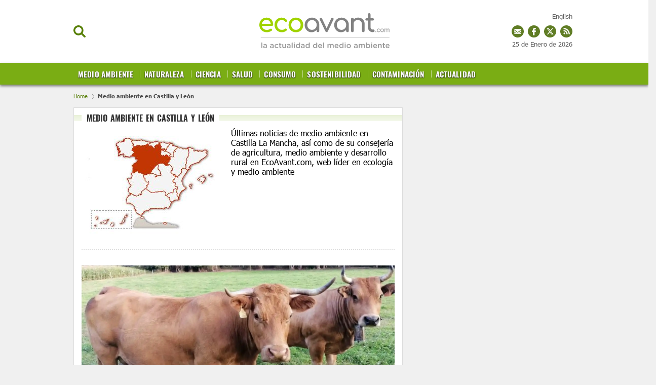

--- FILE ---
content_type: text/html; charset=UTF-8
request_url: https://www.ecoavant.com/tag/medio-ambiente-castilla-leon
body_size: 56328
content:
	
	
<!DOCTYPE html>
<html lang="es">
<head>
	<meta charset="utf-8"/>
	
    <meta name="robots" content="index, follow, max-snippet:-1, max-image-preview:large, max-video-preview:-1">

		    <title>Medio ambiente en Castilla y León | Últimas noticias en EcoAvant.com</title>
	    <meta name="description" content="Últimas noticias de medio ambiente en Castilla La Mancha, así como de su consejería de agricultura, medio ambiente y desarrollo rural en EcoAvant.com, web líder en ecología y medio ambiente"/>
	    <link rel="canonical" href="https://www.ecoavant.com/tag/medio-ambiente-castilla-leon" />
	    <meta property="og:title" content="Medio ambiente en Castilla y León | Últimas noticias en EcoAvant.com"/>
		<meta property="og:url" content="https://www.ecoavant.com/tag/medio-ambiente-castilla-leon"/>
		<meta property="og:description" content="Últimas noticias de medio ambiente en Castilla La Mancha, así como de su consejería de agricultura, medio ambiente y desarrollo rural en EcoAvant.com, web líder en ecología y medio ambiente"/>
		<meta property="og:image" content="https://www.ecoavant.com/uploads/s1/10/12/46/medio-ambiente-castilla-leon2.jpeg"/>
		<meta property="og:image:width" content="280" />
        <meta property="og:image:height" content="224" />
		<meta property="og:type" content="article"/>
	
	<meta property="og:site_name" content="EcoAvant.com"/>
			
		<meta name="twitter:card" content="summary_large_image"/>
	<meta name="twitter:url" content="https://www.ecoavant.com/tag/medio-ambiente-castilla-leon"/>
	<meta name="twitter:title" content="Medio ambiente en Castilla y León | Últimas noticias en EcoAvant.com - EcoAvant.com"/>
	<meta name="twitter:description" content="Últimas noticias de medio ambiente en Castilla La Mancha, así como de su consejería de agricultura, medio ambiente y desarrollo rural en EcoAvant.com, web líder en ecología y medio ambiente"/>
	<meta name="twitter:image:src" content="https://www.ecoavant.com/uploads/s1/10/12/46/medio-ambiente-castilla-leon2.jpeg"/>
	
	<link rel="shortcut icon" type="image/png" href="//www.ecoavant.com/uploads/static/ecoavant/favicon.ico"/>

	<meta name="viewport" content="width=device-width, initial-scale=1.0, user-scalable=yes" />
	
	<!-- Start Didomi CMP -->
        <script type="text/javascript">(function(){function i(e){if(!window.frames[e]){if(document.body&&document.body.firstChild){var t=document.body;var n=document.createElement("iframe");n.style.display="none";n.name=e;n.title=e;t.insertBefore(n,t.firstChild)}else{setTimeout(function(){i(e)},5)}}}function e(n,o,r,f,s){function e(e,t,n,i){if(typeof n!=="function"){return}if(!window[o]){window[o]=[]}var a=false;if(s){a=s(e,i,n)}if(!a){window[o].push({command:e,version:t,callback:n,parameter:i})}}e.stub=true;e.stubVersion=2;function t(i){if(!window[n]||window[n].stub!==true){return}if(!i.data){return}var a=typeof i.data==="string";var e;try{e=a?JSON.parse(i.data):i.data}catch(t){return}if(e[r]){var o=e[r];window[n](o.command,o.version,function(e,t){var n={};n[f]={returnValue:e,success:t,callId:o.callId};if(i.source){i.source.postMessage(a?JSON.stringify(n):n,"*")}},o.parameter)}}if(typeof window[n]!=="function"){window[n]=e;if(window.addEventListener){window.addEventListener("message",t,false)}else{window.attachEvent("onmessage",t)}}}e("__tcfapi","__tcfapiBuffer","__tcfapiCall","__tcfapiReturn");i("__tcfapiLocator")})();</script><script type="text/javascript">(function(){(function(e,r){var t=document.createElement("link");t.rel="preconnect";t.as="script";var n=document.createElement("link");n.rel="dns-prefetch";n.as="script";var i=document.createElement("script");i.id="spcloader";i.type="text/javascript";i["async"]=true;i.charset="utf-8";var o="https://sdk.privacy-center.org/"+e+"/loader.js?target_type=notice&target="+r;if(window.didomiConfig&&window.didomiConfig.user){var a=window.didomiConfig.user;var c=a.country;var d=a.region;if(c){o=o+"&country="+c;if(d){o=o+"&region="+d}}}t.href="https://sdk.privacy-center.org/";n.href="https://sdk.privacy-center.org/";i.src=o;var s=document.getElementsByTagName("script")[0];s.parentNode.insertBefore(t,s);s.parentNode.insertBefore(n,s);s.parentNode.insertBefore(i,s)})("cdc07f59-7dab-4bcf-b3a2-8aa883aa2684","GkGj6ZhZ")})();</script>
    <!-- End Didomi CMP -->
    <script type="text/javascript">
      !function(){var n=function(n){var t="https://static.comitiumanalytics.com/js/",c=document.createElement("script");c.async=!0,!0===n?(c.type="module",c.src=t+"client.modern.js"):(c.setAttribute("nomodule",""),c.src=t+"client.js"),document.head.appendChild(c)};window.caConfig||(window.caConfig={}),window.caConfig.account="19_342cvc6ala4gs4s4ccosko0k0cw84c0oww004w4w844wks0c8c",n(!0),n(!1)}();
    </script>
            <meta property='stats:type' content='section' />
        
    
	<script data-schema="Organization" type="application/ld+json">
		{"name":"EcoAvant.com","url":"https://www.ecoavant.com","logo":"https://www.ecoavant.com/uploads/static/ecoavant/logo-header.png","sameAs":["https://www.facebook.com/EcoAvant","https://twitter.com/ecoavant","https://plus.google.com/u/0/100894384860730370888"],"@type":"Organization","@context":"https://schema.org"}
	</script>

    				
    <!-- Image preload !-->
        

    <!-- /Image preload !-->
	
    <!-- Font preload -->
    <!-- 
    <link rel="preload" href="https://www.ecoavant.com/uploads/static/ecoavant/dist/fonts/tahoma.woff2" as="font" type="font/woff2" fetchpriority="high" crossorigin>
	<link rel="preload" href="https://www.ecoavant.com/uploads/static/ecoavant/dist/fonts/tahoma-700.woff2" as="font" type="font/woff2" fetchpriority="high" crossorigin>
    <link rel="preload" href="https://www.ecoavant.com/uploads/static/ecoavant/dist/fonts/oswald-700.woff2" as="font" type="font/woff2" fetchpriority="high" crossorigin>
    -->
    <!-- /Font preload -->
    
    <!-- <link rel="preload" href="https://www.google.com/recaptcha/api.js" as="script" crossorigin>
    <link rel="preload" href="https://quantcast.mgr.consensu.org/cmp.js" as="script" crossorigin>
    <link rel="preload" href="https://adserver.ecoavant.com/www/delivery/asyncjs.php" as="script">--> 
<!--
    <link rel="preload" href="https://www.youtube.com/s/player/9b65e980/player_ias.vflset/en_US/base.js" as="script">
--> 
   
                <style>@font-face{font-family:Tahoma;font-display:swap;font-weight:400;src:url(/uploads/static/ecoavant/dist/fonts/tahoma.woff2) format("woff2")}@font-face{font-family:Tahoma;font-display:swap;font-weight:700;src:url(/uploads/static/ecoavant/dist/fonts/tahoma-700.woff2) format("woff2")}@font-face{font-family:Oswald;font-display:swap;font-weight:700;src:url(/uploads/static/ecoavant/dist/fonts/oswald-700.woff2) format("woff2")}html{line-height:1.15;-webkit-text-size-adjust:100%}main{display:block}h1{font-size:2em;margin:.67em 0}hr{box-sizing:content-box;height:0;overflow:visible}pre{font-family:monospace,monospace;font-size:1em}a{background-color:transparent}abbr[title]{border-bottom:none;text-decoration:underline;text-decoration:underline dotted}b,strong{font-weight:bolder}code,kbd,samp{font-family:monospace,monospace;font-size:1em}small{font-size:80%}sub,sup{font-size:75%;line-height:0;position:relative;vertical-align:baseline}sub{bottom:-.25em}sup{top:-.5em}img{border-style:none}a:focus-visible,button:focus-visible,input:focus-visible{outline:.125rem solid #333}button,input,optgroup,select,textarea{font-family:inherit;font-size:100%;line-height:1.15;margin:0}button,input{overflow:visible}button,select{text-transform:none}[type=button],[type=reset],[type=submit],button{-webkit-appearance:button}[type=button]::-moz-focus-inner,[type=reset]::-moz-focus-inner,[type=submit]::-moz-focus-inner,button::-moz-focus-inner{border-style:none;padding:0}[type=button]:-moz-focusring,[type=reset]:-moz-focusring,[type=submit]:-moz-focusring,button:-moz-focusring{outline:1px dotted ButtonText}fieldset{padding:.35em .75em .625em}legend{box-sizing:border-box;color:inherit;display:table;max-width:100%;padding:0;white-space:normal}progress{vertical-align:baseline}textarea{overflow:auto}[type=checkbox],[type=radio]{box-sizing:border-box;padding:0;margin-right:7px}[type=number]::-webkit-inner-spin-button,[type=number]::-webkit-outer-spin-button{height:auto}[type=search]{-webkit-appearance:textfield;outline-offset:-2px}[type=search]::-webkit-search-decoration{-webkit-appearance:none}::-webkit-file-upload-button{-webkit-appearance:button;font:inherit}details{display:block}summary{display:list-item}[hidden],template{display:none}*{-moz-box-sizing:border-box;-webkit-box-sizing:border-box}picture{display:block}:focus{outline:none}input[type=submit]:hover{cursor:pointer}a,abbr,acronym,address,applet,article,aside,audio,b,big,blockquote,body,canvas,caption,center,cite,code,dd,del,details,dfn,div,dl,dt,em,embed,fieldset,figcaption,figure,footer,form,h1,h2,h3,h4,h5,h6,header,hgroup,html,i,iframe,img,ins,kbd,label,legend,li,mark,menu,nav,object,ol,output,p,pre,q,ruby,s,samp,section,small,span,strike,strong,sub,summary,sup,table,tbody,td,tfoot,th,thead,time,tr,tt,u,ul,var,video{margin:0;padding:0;border:0;font-size:100%;font:inherit;vertical-align:baseline;line-height:1.2}article,aside,details,figcaption,figure,footer,header,hgroup,menu,nav,section{display:block}body{line-height:1.2}ol,ul{list-style:none}blockquote,q{quotes:none}blockquote:after,blockquote:before,q:after,q:before{content:"";content:none}table{border-collapse:collapse;border-spacing:0}*{box-sizing:border-box;-webkit-font-smoothing:antialiased;-moz-osx-font-smoothing:grayscale}a{color:#606060}a,a:hover{transition:all .15s ease-out;text-decoration:none}a:hover{opacity:.6}input[type=button],input[type=email],input[type=password],input[type=submit],input[type=text],textarea{-webkit-appearance:none;border-radius:0}.clear{clear:both}html{max-width:100%;scroll-behavior:smooth;overflow-x:hidden}body,html{position:relative}body{color:#000}a{text-decoration:none;font-size:inherit;color:inherit;transition:all .15s ease-out}img{display:block;max-width:100%;height:auto}textarea{width:100%}b,strong{font-weight:700}em,i{font-style:italic}input[type=checkbox]{position:relative;top:0;box-sizing:content-box;width:.6875rem;height:.6875rem;margin:0 .3125rem 0 0;border:.0625rem solid #737373;appearance:none;-o-appearance:none;-moz-appearance:none;cursor:pointer}input[type=checkbox]:before{content:"";display:block}input[type=checkbox]:checked{background-color:#577f06}input[type=checkbox]:checked:before{width:.1875rem;height:.4375rem;margin:0 .1875rem;position:relative;border-bottom:.125rem solid #fff;border-right:.125rem solid #fff;transform:rotate(45deg)}body{margin:0;padding:165px 0 0;overflow-x:hidden;color:#606060;background:#f0f0f0;font-family:Tahoma,Arial,Helvetica,Verdana,sans-serif;font-size:13px;-webkit-font-smoothing:antialiased;-moz-osx-font-smoothing:grayscale}body.noscroll{overflow:hidden}.row-content,.row-opening{max-width:1020px;margin:0 auto!important}body.single-column .row-content{max-width:990px}.row-content>.col-xs-12.col-sm-12.col-md-12.col-lg-12,.row-opening>.col-xs-12.col-sm-12.col-md-12.col-lg-12{padding:0}.row-content>.col-xs-12.col-sm-8.col-md-8.col-lg-8{padding-left:0}.row-content>.col-xs-12.col-sm-4.col-md-4.col-lg-4{padding-right:0}.opening .image a:hover{opacity:1}.row-magazines,.row-opinion{background:#fafafa;padding:30px 0}.row-magazines .title-opinion{position:relative;margin:0 0 25px;padding:0 0 10px;font-family:Tahoma,Arial,Helvetica,Verdana,sans-serif;text-align:left;font-size:26px;line-height:1.1em;font-weight:900;letter-spacing:-.03em;color:#000;border-bottom:1px solid #eaeaea}.row-magazines .title-opinion:after{content:"";position:absolute;width:43px;height:3px;background:#000;left:0;bottom:-2px}.row-magazines .banner.banner-300x250,.row-opinion .banner.banner-300x250{margin:0}.thematic .col-xs-12.col-sm-8.col-md-8.col-lg-8{width:73%}.thematic .col-xs-12.col-sm-4.col-md-4.col-lg-4{width:27%}body.vivir-green .row-content,body.vivir-green .row-opening{max-width:990px;margin:0 auto!important}.row-wrapper{max-width:990px;margin:0 auto;overflow:hidden}.row-wrapper .col-md-8{padding-left:0}.row-wrapper .col-md-4{padding-right:0}.home .row-content .col-lg-8{padding-left:0}.home .row-content .col-lg-4{padding-right:0}.row.row-top{margin-bottom:30px}body.article .row.row-top,body.right-common .row-top,body.search .row.row-top,body.static .row-top{margin-bottom:0}.row.row-bottom{background:#e6eadd}.container{margin-right:auto;margin-left:auto;padding-left:15px;padding-right:15px}.container:after,.container:before{content:" ";display:table}.container:after{clear:both}.container-fluid{margin-right:auto;margin-left:auto;padding-left:15px;padding-right:15px}.container-fluid:after,.container-fluid:before{content:" ";display:table}.container-fluid:after{clear:both}.row{margin-left:-15px;margin-right:-15px}.row:after,.row:before{content:" ";display:table}.row:after{clear:both}.col-lg-1,.col-lg-2,.col-lg-3,.col-lg-4,.col-lg-5,.col-lg-6,.col-lg-7,.col-lg-8,.col-lg-9,.col-lg-10,.col-lg-11,.col-lg-12,.col-md-1,.col-md-2,.col-md-3,.col-md-4,.col-md-5,.col-md-6,.col-md-7,.col-md-8,.col-md-9,.col-md-10,.col-md-11,.col-md-12,.col-sm-1,.col-sm-2,.col-sm-3,.col-sm-4,.col-sm-5,.col-sm-6,.col-sm-7,.col-sm-8,.col-sm-9,.col-sm-10,.col-sm-11,.col-sm-12,.col-xs-1,.col-xs-2,.col-xs-3,.col-xs-4,.col-xs-5,.col-xs-6,.col-xs-7,.col-xs-8,.col-xs-9,.col-xs-10,.col-xs-11,.col-xs-12{position:relative;min-height:1px;padding-left:15px;padding-right:15px;box-sizing:border-box}.col-xs-1,.col-xs-2,.col-xs-3,.col-xs-4,.col-xs-5,.col-xs-6,.col-xs-7,.col-xs-8,.col-xs-9,.col-xs-10,.col-xs-11,.col-xs-12{float:left}.col-xs-1{width:8.33333%}.col-xs-2{width:16.66667%}.col-xs-3{width:25%}.col-xs-4{width:33.33333%}.col-xs-5{width:41.66667%}.col-xs-6{width:50%}.col-xs-7{width:58.33333%}.col-xs-8{width:66.66667%}.col-xs-9{width:75%}.col-xs-10{width:83.33333%}.col-xs-11{width:91.66667%}.col-xs-12{width:100%}@-ms-viewport{width:device-width}.ranking-title,.tgroup_green,.tgroup_std{padding:0 15px;border-top:1px solid #dcdcdc;border-left:1px solid #dcdcdc;border-right:1px solid #dcdcdc;background-color:#fff;background-image:url([data-uri]);background-position:0;background-repeat:repeat-x;font-family:Oswald,Arial,Helvetica,Verdana,sans-serif;word-spacing:2px;font-size:16px;color:#333;line-height:2.5em;text-transform:uppercase;overflow:hidden}.tgroup_green{background-image:url([data-uri]);background-position:50%;background-repeat:no-repeat;background-position:0;background-repeat:repeat-x;background-color:#d2dd64}.ranking-title span,.ttext_std{display:inline-block;padding:0 10px;background:#fff;color:inherit;opacity:1}.ttext_extra{float:right;background:#fff;font-size:12px;color:#7aac14;line-height:2.5em;font-family:Arial,Helvetica,Verdana,sans-serif;text-transform:none;font-weight:100;padding:0 5px;opacity:1}.form h1{color:#000}.form .recaptcha,.form p{margin-bottom:18px}.form p label{font-size:16px}.form p label a{color:inherit;text-decoration:underline}.form label{display:block;margin-bottom:5px;font-size:15px;opacity:.7}.form input[type=email],.form input[type=text],.form textarea{width:100%;padding:12px 16px;font-size:16px;color:#555;background:#f9fcfa;border:1px solid #eee;transition:all .15s ease-out;vertical-align:middle}.form input[type=email]:focus,.form input[type=text]:focus{outline:none;border-color:#ccc}.form input[type=submit]{font-size:16px;font-weight:700;letter-spacing:-.025em;color:#fff;background:#577f06;border:none;margin:0;padding:13px 25px;vertical-align:middle;cursor:pointer;transition:all .15s ease-out}.form input[type=submit]:hover{background:#3c5804;opacity:1;background:#000;transition:all .15s ease-out}.form p.error{margin-top:-10px;color:#c00;font-size:13px}.form .recaptcha p.error{margin-top:4px}.form-ok{padding:10px 10px 10px 80px;font-size:20px;color:#659315;background-image:url([data-uri]);background-position:0;background-repeat:no-repeat;background-size:60px}.form .legal-checkbox,.form .legal-notice{margin:0 0 18px;font-size:13px}.form .legal-checkbox label{font:inherit;color:inherit;opacity:1}.form .legal-checkbox p.error{margin-top:0}.contact-form{margin-bottom:25px;border:1px solid #dcdcdc;background-color:#fff}.contact-form .ranking-title,.contact-form .tgroup_green,.contact-form .tgroup_std{border:0}.contact-form .content{padding:0 15px 15px}.contact-form .subtitle{display:block;margin:5px 0 15px}.contact-form.loading .recaptcha,.contact-form form.loading .input{opacity:.5;pointer-events:none}.contact-form.loading input[type=submit],.contact-form form.loading input[type=submit]{opacity:1;background-color:#54ab7e;background-image:url([data-uri]);background-repeat:no-repeat;background-position:50%;background-size:45px;color:hsla(0,0%,100%,.1);pointer-events:none}header{position:fixed;top:0;right:0;left:0;z-index:4;text-align:center;background:#fff;border-bottom:1px solid #ededed}header .wrapper{position:relative;max-width:990px;margin:0 auto}header.h-fixed .wrapper,header .wrapper{text-align:center}.h-options-left,.h-options-right{position:absolute;top:50px;transition:all .15s ease-out}.h-options-left{left:0}.h-options-right{right:0}.btn-nav,.btn-search,.btn-subscribe{display:inline-block;font-weight:700;color:#000;cursor:pointer;transition:all .15s ease-out}.btn-nav:hover,.btn-search:hover,.btn-subscribe:hover{opacity:.7}.btn-nav{margin-right:10px;padding-left:21px;background-image:url([data-uri]);background-size:22px;width:23px;height:19px}.btn-nav,.btn-search{background-position:0;background-repeat:no-repeat}.btn-search{padding-left:20px;background-image:url([data-uri]);background-size:100%;width:24px;height:24px}.btn-subscribe{padding-left:25px;color:#577f06;background-image:url([data-uri]);background-position:0;background-repeat:no-repeat;background-size:20px}.h-options-right a{vertical-align:middle}.h-options-right a.icon-facebook:hover,.h-options-right a.icon-instagram:hover,.h-options-right a.icon-twitter:hover{opacity:1}.h-options-right .btn-subscribe{margin-right:10px}.h-options-right a+a{margin-left:7px}.btn-nav.active,.btn-search.active{color:#c00;background-image:url([data-uri]);background-position:50%;background-repeat:no-repeat;background-size:19px;transition:all .15s ease-out}.h-fixed .btn-search{width:20px;height:20px}.top-lang{position:fixed;top:25px;right:calc(50% - 490px)}.h-fixed .top-lang{top:12px}.top_date{position:fixed;top:80px;right:calc(50% - 490px)}.h-fixed .top_date{display:none;top:15px}body.cs-vce .top_date{position:absolute}.top_share{position:fixed;top:50px;right:calc(50% - 490px)}.h-fixed .top_share{top:38px}.top_share a{display:inline-block;width:24px;height:24px;margin:0 0 0 4px}a.ts_mailing{background-image:url([data-uri])}a.ts_fb,a.ts_mailing{background-position:0 0 no-repeat;background-repeat:no-repeat}a.ts_fb{background-image:url([data-uri])}a.ts_tw{background-image:url([data-uri])}a.ts_rss,a.ts_tw{background-position:0 0 no-repeat;background-repeat:no-repeat}a.ts_rss{background-image:url([data-uri])}body.cs-vce .top_share{position:absolute}.h-logo{position:relative;display:inline-block;width:257px;height:97px;margin:12px 0;transition:all .15s ease-out}.h-logo a{display:block;position:absolute;top:0;right:0;bottom:0;left:0;background-image:url(/uploads/static/ecoavant/dist/img/logo-header.svg);background-position:50%;background-repeat:no-repeat;background-size:100%;font-size:0}.h-nav{position:relative;background:#577f06;font-family:Oswald,Arial,Helvetica,Verdana,sans-serif;font-size:15px;background-color:#7aad14;box-shadow:0 3px 5px #777}.h-nav nav{max-width:990px;height:43px;margin:auto;overflow:hidden}.h-nav ul{width:100%;margin:0;padding:0;list-style:none;font-size:15px;text-align:left;text-transform:uppercase}.h-nav ul li{display:inline-block;margin:0;background-image:url([data-uri]);background-position:0 15px;background-repeat:no-repeat}.h-nav ul li:first-child{background-image:none}.h-nav ul li a{position:relative;display:inline-block;padding:12px 9px 13px;border-top:3px solid transparent;line-height:1em;font-weight:700;color:#fff;text-shadow:0 1px 2px #000;transition:all .15s ease-out;letter-spacing:.01em}.h-nav ul li a.active,.h-nav ul li a:hover{opacity:1;transition:all .15s ease-out;background-color:#6b9611}.h-nav ul li a.active{margin-right:-5px;border-top:3px solid #456600;background-image:url([data-uri]);background-position:50%;background-position:center 30px;background-repeat:no-repeat;color:#fff600}.h-nav ul li a:before{content:"";position:absolute;top:0;right:0;bottom:0;left:0;background:hsla(0,0%,100%,.2);z-index:0;transition:all .15s ease-out;opacity:0}.h-nav ul ul{display:none;position:absolute;top:100%;left:0;z-index:2;width:100%;background:#cfdd70;padding-left:calc(50% - 495px);box-shadow:0 3px 5px #777}.h-nav ul ul li{background-image:url([data-uri]);background-position:50%;background-repeat:no-repeat}.h-nav ul ul li:last-child>a{color:#fff}.h-nav ul ul li:last-child>a.active{color:#fff600}.h-nav ul ul li a.active{background-color:#7aac14}.h-nav ul li.categ-top{position:absolute;top:-90px;right:270px}.h-nav ul li.categ-top:nth-of-type(12){top:-67px;max-width:100px}.h-nav ul li.categ-top:nth-of-type(12) img{width:100%}.h-nav ul li.categ-top:nth-of-type(13){top:-35px;max-width:100px}.h-nav ul li.categ-top:nth-of-type(13) img{width:100%}.h-fixed .h-nav ul li.categ-top{right:150px}.h-nav ul ul li a{font-size:13px;color:#416102!important;text-shadow:none}.h-nav ul ul li a.active{color:#fff!important;border-top-color:#7aac14}header.h-fixed .h-options-left,header.h-fixed .h-options-right{top:28px;transition:all .15s ease-out}header.h-fixed .h-logo{width:230px;height:76px;margin:0;transition:all .15s ease-out}header.h-fixed .h-logo a{background-image:url(/uploads/static/ecoavant/dist/img/logo-header-reduced.svg);background-position:50%;background-repeat:no-repeat;background-size:contain}header.h-fixed .magazine{bottom:inherit;position:fixed;top:13px;text-align:right;width:100%;left:0;max-width:990px;margin:auto;pointer-events:none;background:none}header.h-fixed .magazine .text{width:120px;pointer-events:all}header.h-fixed .magazine .text .avantitle,header.h-fixed .magazine .text .title{display:none}header.h-fixed .magazine .text .btn{margin-top:-10px;font-size:0}header.h-fixed .magazine .text .btn:before{content:"Revista";font-size:14px}.h-search{position:absolute;left:0;right:0;z-index:2;top:100%;padding:30px;background:hsla(0,0%,99%,.9);border-bottom:1px solid #ededed}.h-search input[type=text]{min-width:600px;padding:16px 18px;font-size:20px;color:#777;background:#fff;border:1px solid #ddd;vertical-align:middle;transition:all .15s ease-out}.h-search input[type=text]:focus{border-color:#577f06;outline:none;transition:all .15s ease-in-out}.h-search input[type=submit]{margin-left:-5px;font-size:16px;font-weight:700;letter-spacing:-.025em;color:#fff;background:#577f06;border:none;cursor:pointer;transition:all .15s ease-out;padding:19px 28px 20px;vertical-align:middle}.h-search input[type=submit]:hover{background:#3c5804;transition:all .15s ease-out}.h-search span.close{display:inline-block;width:36px;height:36px;margin:0 0 0 25px;background-image:url([data-uri]);background-position:50%;background-repeat:no-repeat;background-size:100%;cursor:pointer;vertical-align:middle}.breadcrumb{width:990px;max-width:calc(100% - 30px);margin:0 auto;padding:18px 0 15px;font-size:11px;line-height:13px;color:#484848;font-weight:700}.breadcrumb a{display:inline-block;color:#577f06;font-weight:100}.breadcrumb a+a:before,.breadcrumb a+span:before{content:"";display:inline-block;width:4px;height:9px;margin:0 7px 0 6px;background-image:url([data-uri]);background-position:50%;background-repeat:no-repeat;background-size:100%;opacity:.4;vertical-align:middle}body.home .breadcrumb{display:none}body.category-71 .breadcrumb,body.category-72 .breadcrumb,body.category-73 .breadcrumb,body.category-74 .breadcrumb,body.category-76 .breadcrumb,body.category-77 .breadcrumb,body.category-78 .breadcrumb,body.category-79 .breadcrumb,body.category-80 .breadcrumb,body.category-81 .breadcrumb,body.category-82 .breadcrumb,body.category-83 .breadcrumb,body.category-88 .breadcrumb,body.category-93 .breadcrumb,body.vivir-green .breadcrumb{margin-top:45px}body .h-fixed+.breadcrumb{margin-top:0}.banner{margin:0 auto 25px;text-align:center}.banner,.banner iframe,.banner img{max-width:100%}.banner img{height:auto}.banner.banner-300x250{margin:20px 0}.thematic .banner.banner-300x250{margin:0 0 20px}.row-opening .banner.banner-970x250{margin:-10px 0 15px;padding-bottom:15px;border-bottom:2px dotted #ededed}.row-content .banner.banner-468x60{margin-bottom:10px;padding-bottom:10px;border-bottom:2px dotted #ededed}.row-content .banner.banner-970x250{margin:-10px 0 30px}.breaking-news{padding:22px 10px 18px;background:hsla(0,0%,100%,.6);font-family:Tahoma,Arial,Helvetica,Verdana,sans-serif;text-align:center;font-size:14px;font-weight:700;border-bottom:1px solid #ebebeb}.breaking-news span{display:inline-block;margin-right:5px;color:#e40000;font-size:13px;font-weight:700;text-transform:uppercase;animation:b 1.5s infinite}.breaking-news span:before{content:"";display:inline-block;width:6px;height:6px;margin:0 6px 2px 0;border-radius:100%;background:#e40000;vertical-align:middle;animation:a 1.5s infinite}.breaking-news a{color:#000}@keyframes a{0%{box-shadow:0 0 0 0 rgba(204,0,0,.4)}70%{box-shadow:0 0 0 12px rgba(204,0,0,0)}to{box-shadow:0 0 0 0 rgba(204,0,0,0)}}@keyframes b{0%{opacity:0}70%{opacity:1}to{opacity:0}}.c-topics-slide{width:990px;max-width:calc(100% - 30px);height:40px;margin:30px auto;overflow:hidden;position:relative;display:flex;background:#fff;border:1px solid #9b9b9b;border-radius:7px;opacity:1}body.cs-vce .c-topics-slide{display:grid;height:auto;min-height:40px;grid-template-columns:200px calc(100% - 220px)}.c-topics-slide__title{width:200px;background-color:#9b9b9b;border-radius:5px 0 0 5px;color:#fff;font-size:14px;line-height:19px;text-align:center;text-transform:uppercase;font-weight:500;display:flex;justify-content:center;align-items:center;z-index:1}.c-topics-slide__wrapper{position:absolute;left:200px;top:0;right:0;width:200px;padding:10px 0;display:flex}body.cs-vce .c-topics-slide__wrapper{position:static;left:0;width:100%}.c-topics-slide__item{display:inline-block;line-height:19px;font-weight:500;text-transform:uppercase;border-right:1px solid #9b9b9b;padding:0 14px}.c-topics-slide__item,.c-topics-slide__item a{margin-right:0;margin-left:0;color:#4a4a4a;font-size:14px}.c-topics-slide__item a{font-weight:600;text-decoration:none;white-space:nowrap}body.cs-vce .c-topics-slide__item{margin-bottom:10px}.item{overflow:hidden;font-family:Tahoma,Arial,Helvetica,Verdana,sans-serif}.item .image img{width:100%}.item .image a:hover{opacity:.6;transition:all .15s ease-out}.item h3{margin:0 0 4px;font-family:Tahoma,Arial,Helvetica,Verdana,sans-serif;font-size:20px;line-height:1.1em;letter-spacing:-.02em}.item .info{padding:2px 0 6px;font-family:Arial,Helvetica,Verdana,sans-serif;font-size:12px;font-weight:600}.item .info span{vertical-align:text-bottom}.item .info span+span{margin-left:5px}.item .info span.category{padding-left:8px;background-image:url([data-uri]);background-position:0;background-repeat:no-repeat}.item .info .author{color:#a59992}.item .info .category a{color:#577f06}.item.video .image{position:relative}.item.video .image:after{content:"";position:absolute;right:12px;bottom:15px;display:block;width:36px;height:36px;background-image:url([data-uri]);background-position:50%;background-repeat:no-repeat;background-size:100%;pointer-events:none}.items{overflow:hidden;margin:0 -15px}.items .item{position:relative;margin-bottom:20px;padding:0 15px 15px;float:left;text-align:center}.items .item:after{content:"";display:block;position:absolute;left:15px;bottom:0;right:15px;height:2px;border-bottom:2px dotted #ebebeb}.items .item .image{margin-bottom:12px}.items .item h3{margin-bottom:5px;line-height:1.1em}.items .item .info{font-size:12px}.items:last-child .item:after{display:none}.list-items{position:relative}.list-items:after,.list-items:before{opacity:0;transition:all .15s ease-out}.list-items.loading:before{content:"";position:absolute;top:0;right:0;bottom:0;left:0;background:hsla(0,0%,100%,.7);opacity:1;transition:all .15s ease-out}.item.list{width:100%;margin-bottom:12px;padding-bottom:15px;text-align:left}.item.list .image{float:left;width:140px;margin:0 15px 0 0}.item.list .text{float:left;width:calc(100% - 155px)}.item.list .item-title,.item.list h4{margin:0 0 3px;font-size:16px;font-weight:500}.item.list.video .image:after{right:5px;bottom:5px;width:24px;height:24px}.list-items-title{padding:0 15px;border-top:1px solid #dcdcdc;border-left:1px solid #dcdcdc;border-right:1px solid #dcdcdc;background-color:#fff;background-image:url([data-uri]);background-position:0;background-repeat:repeat-x;font-family:Oswald,Arial,Helvetica,Verdana,sans-serif;word-spacing:2px;font-size:16px;color:#333;line-height:2.5em;text-transform:uppercase;overflow:hidden}.list-items-title .title{display:inline-block;padding:0 10px;background:#fff;color:inherit;opacity:1!important}.list-items-title .extra-title{float:right;background:#fff;font-size:12px;color:#7aac14;line-height:3em;font-family:Arial,Helvetica,Verdana,sans-serif;text-transform:none;font-weight:100;padding:0 5px;opacity:1}.list-items{margin:0 0 25px;padding:15px 15px 0;border-left:1px solid #dcdcdc;border-right:1px solid #dcdcdc;border-bottom:1px solid #dcdcdc;background-color:#fff}.list-items .item{overflow:hidden;margin-bottom:15px;padding-bottom:15px}.list-items .image{float:left;width:44%}.list-items .image picture{width:100%;display:block;padding-bottom:48%;position:relative;overflow:hidden}.list-items .image img{width:100%;max-width:100%;height:auto;position:absolute;left:0;top:0}.list-items .text{float:right;width:54%}.list-items h2,.list-items h3{margin-bottom:3px;font-size:21px;line-height:1.1em;letter-spacing:-.025em;color:#333}.list-items h2 a,.list-items h3 a{color:inherit}.list-items p{margin-bottom:5px;font-size:14px;line-height:1.3em}.right-common .list-items .item.is-vertical .image picture{padding-bottom:135%}.right-common .list-items .item.is-vertical .image img{position:absolute}.list-items .item.main{padding-bottom:7px}.list-items .item.main .image{width:100%;padding-bottom:10px}.list-items .item.main .text{width:100%}.list-items .item.main h2{font-size:26px}.list-items .item.no-image{padding-bottom:15px}.list-items .item.no-image .text{width:100%}.list-items.author .item{padding:15px;border:none}.list-items.author .item:nth-of-type(odd){background:#f9fcfa}.list-items.list-home{padding-top:35px;background:#d2dd64;border:1px solid #dedede;position:relative}.list-items.list-home .item .category{padding:0 15px;background-color:#fff;background-image:url([data-uri]);font-family:Oswald,Arial,Helvetica,Verdana,sans-serif;word-spacing:2px;font-size:16px;color:#333;line-height:2.5em;text-transform:uppercase;overflow:hidden;background-image:url([data-uri]);background-position:50%;background-repeat:no-repeat;background-position:0;background-repeat:repeat-x;background-color:#d2dd64;position:absolute;top:0;left:0;width:100%;border:0}.list-items.list-home .item .category .title{display:inline-block;padding:0 10px;background:#fff;color:inherit;opacity:1;background:#d2dd64}.list-items.list-home .item .category .extra-title{float:right;background:#fff;font-size:12px;color:#7aac14;line-height:3em;font-family:Arial,Helvetica,Verdana,sans-serif;text-transform:none;font-weight:100;padding:0 5px;opacity:1;background:#d2dd64;color:#fff}.item.format-1{width:50%}.item.format-2{width:33.3%}.item.format-3{width:25%}.item.format-3 h3{font-size:17px}.list-items-9 .item .info span.category{display:none}.item.special-format{margin:0 15px 20px;padding:0;background:#3b3b3b}.item.special-format:after{display:none}.item.special-format .image{float:left;width:60%;margin:0}.item.special-format .image img{width:100%}.item.special-format .text{float:right;width:38%;margin:0;padding:24px 20px}.item.special-format h3{font-size:22px}.item.special-format h3 a{color:#fff}.item.special-format .info{font-size:14px}.item.opinion{text-align:center;display:flex;padding:0 15px;justify-content:space-between;text-align:left}.item.opinion .image{width:145px;border:0;box-shadow:none}.item.opinion .image a{display:block;padding:4px;border:1px solid #b3b3b3;box-shadow:0 0 3px #777;overflow:hidden;line-height:0}.item.opinion .image picture{width:100%;display:block;padding-bottom:135%;position:relative;overflow:hidden}.item.opinion .image img{width:100%;max-width:100%;height:auto;position:absolute;left:0;top:0}.item.opinion h2,.item.opinion h3,.item.opinion h4{margin:0 auto 5px;font-family:Arial,Helvetica,Verdana,sans-serif;font-size:21px;line-height:1.1em;letter-spacing:-.025em}.item.opinion .text{width:calc(100% - 155px);text-align:left;vertical-align:middle}.item.opinion .info{padding-top:0}.item.opinion .author a{font-size:14px;color:#577f06}.item.opinion .quote{font-size:14px;font-weight:100;margin-top:15px}.item.opinion h3,.item.opinion h4{max-width:250px;margin:0 auto 5px;font-family:Arial,Helvetica,Verdana,sans-serif;font-size:18px;line-height:1.1em;letter-spacing:-.025em;font-style:italic}.item.opinion .author{font-size:14px}.special-opinion{padding:20px;background:#f5f5f1;text-align:center}.special-opinion .special-title{margin-bottom:10px;font-size:20px;font-weight:700;color:#817c51}.title-opinion{padding:0 15px;background-color:#fff;background-image:url([data-uri]);background-position:0;background-repeat:repeat-x;font-family:Oswald,Arial,Helvetica,Verdana,sans-serif;word-spacing:2px;font-size:16px;color:#333;line-height:2.5em;text-transform:uppercase;overflow:hidden;border:0}.title-opinion .title{display:inline-block;padding:0 10px;background:#fff;color:inherit;opacity:1}.title-opinion .extra-title{float:right;background:#fff;font-size:12px;color:#7aac14;line-height:2.5em;font-family:Arial,Helvetica,Verdana,sans-serif;text-transform:none;font-weight:100;padding:0 5px;opacity:1}.item.mgz{text-align:left;width:49%;display:inline-block}.item.mgz .image{display:inline-block;vertical-align:middle;width:132px;height:180px;margin:0 auto 10px;overflow:hidden}.item.mgz h2,.item.mgz h3,.item.mgz h4{margin:0 auto 5px;font-family:Arial,Helvetica,Verdana,sans-serif;font-size:16px;line-height:1.1em;letter-spacing:-.025em}.item.mgz .text{display:inline-block;vertical-align:middle;width:calc(100% - 137px);padding-left:15px;text-align:left}.item.mgz .text h2 a{font-size:18px;color:#d2232a}.item.mgz .text .date-num{margin:5px 0 10px;font-size:12px;color:#000}.item.mgz .text h3{padding-bottom:15px;font-size:16px;color:#000}.item.mgz .btn{display:inline-block;padding:10px 22px;font-size:15px;color:#fff;background:#d2232a;transition:all .15s ease-out}.item.mgz .btn:hover{background:#000;opacity:1;transition:all .15s ease-out}.special-tribuna{margin:30px 0;border:1px solid #ebebeb;text-align:center}.special-tribuna .special-title{padding:15px;font-size:20px;font-weight:700;color:#000}.special-tribuna .special-title em{font-style:normal;color:#5b457d;font-weight:900}.special-tribuna .text{padding:15px}.special-tribuna h3{margin-bottom:5px;line-height:1.1em}.special-tribuna .info .category a{color:#5b457d}.special-calvitos{margin:30px 0;padding:15px;background:#f5f5f1;text-align:center}.special-calvitos .special-title{margin-bottom:10px;font-size:20px;font-weight:700;color:#817c51;text-align:left}.special-calvitos .special-title strong{color:#000;font-size:18px}.tgroup_tv a{float:right;background:#fff;font-size:16px;color:#7aac14;line-height:2.5em;font-family:Oswald,Arial,Helvetica,Verdana,sans-serif;text-transform:uppercase;word-spacing:2px;font-weight:100;padding:0 5px;opacity:1}.etv_home_cont{margin:0 0 25px;background-color:#fff;border-right:1px solid #dcdcdc;border-bottom:1px solid #dcdcdc;border-left:1px solid #dcdcdc}.etv_home_main{margin:0 13px;border-bottom:1px solid #ededed;padding:0 0 13px}.etv_home_video iframe{width:100%;height:280px!important;background:#000}.etv_home_video img{width:100%}.etv_home_video embed,.etv_home_video object{width:100%;height:280px!important;background:#000}.etv_home_title{font-family:Arial,Helvetica,sans-serif;font-size:22px;color:#333;line-height:1.3em;margin:7px 0 0}.etv_home_desc{margin:5px 0 0;color:#606060;line-height:1.3em}.etv_home_sub{margin:0 10px 10px;overflow:hidden}.etv_home_subitem{overflow:hidden;clear:both;padding:15px 0 5px}.etv_home_subitem_video{float:left;width:35%;margin:0 13px 0 0;background:#000}.etv_home_subitem_video a{display:block;line-height:0}.etv_home_subitem_video embed,.etv_home_subitem_video iframe,.etv_home_subitem_video object{width:100%;height:120px!important;background:#000}.etv_home_subitem_video img{width:100%}.etv_home_subitem_title{font-size:18px;font-family:Arial,Helvetica,sans-serif;color:#333}.etv_home_subitem_desc{margin:10px 0 0}body.thematic{padding-top:106px}.thematic-info{padding:0 15px;border-top:1px solid #dcdcdc;border-left:1px solid #dcdcdc;border-right:1px solid #dcdcdc;background-color:#fff;background-image:url([data-uri]);background-position:0;background-repeat:repeat-x;font-family:Oswald,Arial,Helvetica,Verdana,sans-serif;word-spacing:2px;font-size:16px;color:#333;line-height:2.5em;text-transform:uppercase;overflow:hidden}.thematic-info h1,.thematic-info h2{display:inline-block;padding:0 10px;background:#fff;color:inherit;opacity:1;line-height:2.5em}.ttext_extra{float:right;background:#fff;font-size:12px;color:#7aac14;line-height:2.5em;font-family:Arial,Helvetica,Verdana,sans-serif;text-transform:none;font-weight:100;padding:0 5px;opacity:1;font-size:inherit;font-weight:inherit}.thematic-info .thematic-links{display:inline-block}.thematic-info .thematic-links ul{margin:0;padding:0;list-style:none}.thematic-info .thematic-links ul li{display:inline-block;font-size:18px;font-weight:900}.thematic-info .thematic-links ul li+li{margin-left:22px}.thematic-info .thematic-links ul li a{color:#577f06}.thematic-info .social{position:absolute;right:0;top:10px;display:none}.tag-data{display:flex;padding:0 15px 15px;border-left:1px solid #dcdcdc;border-right:1px solid #dcdcdc;background-color:#fff;justify-content:space-between;flex-wrap:wrap}.tag-data:after{content:"";display:block;width:100%;margin:15px 0 0;border-bottom:2px dotted #dcdcdc}.tag-info-image{width:280px}.tag-info-image img{width:100%}.tag-info-image+.tag-info-text{width:calc(100% - 295px)}.tag-info-desc{font-size:16px;line-height:1.25em;color:#000}.author-data{display:flex;padding:25px 15px 15px;border:1px solid #dcdcdc;background-color:#f5f5f5;justify-content:space-between}.author-info-image{width:150px}.author-info-image picture{width:100%;border-radius:50%;overflow:hidden;display:block;line-height:0}.author-info-image img{width:100%;max-width:100%}.author-info-text{width:calc(100% - 165px)}.author-name{font-size:18px;line-height:1.2em;font-weight:700;text-transform:capitalize;color:#333}.author-profession{font-weight:700;font-size:12px}.author-info-desc{margin-top:10px;font-size:14px;line-height:1.25em}.author-info-social{margin:15px 0}.author-info-social a{display:inline-block;width:28px;height:28px}.author-info-social a.facebook{background-image:url([data-uri])}.author-info-social a.facebook,.author-info-social a.twitter{background-position:0 0 no-repeat;background-repeat:no-repeat;background-size:100%}.author-info-social a.twitter{background-image:url([data-uri])}.author-info-social a.linkedin{background-image:url([data-uri])}.author-info-social a.linkedin,.author-info-social a.pinterest{background-position:0 0 no-repeat;background-repeat:no-repeat;background-size:100%}.author-info-social a.pinterest{background-image:url([data-uri])}.author-info-social a.twitch{background-image:url([data-uri])}.author-info-social a.mail,.author-info-social a.twitch{background-position:0 0 no-repeat;background-repeat:no-repeat;background-size:100%}.author-info-social a.mail{background-image:url([data-uri])}.thematic-info.author{margin:0 auto 30px;padding:0 0 25px;border-bottom:1px solid #eaeaea;overflow:hidden}.thematic-info.author .img{display:inline-block;vertical-align:middle;float:left;margin-right:15px;width:100px;border-radius:50%;overflow:hidden;border:1px solid #eaeaea}.thematic-info.author .img img{width:100%}.thematic-info.author .info{vertical-align:middle}.thematic-info.author .info h1{margin-bottom:0;padding-top:6px;padding-bottom:0;font-size:25px;line-height:1.1em}.thematic-info.author .info h2{padding:0;font-weight:300;font-size:18px}.thematic-info.author .info .social{position:static;margin-top:5px}.thematic-info.author .info .social ul{margin:0}.thematic-info.author .info .social ul li{margin:0 1px}.thematic-info.author .info .social ul li a{border:none;width:20px;height:20px;padding:0}.thematic-info.author .info .social ul li a svg{width:20px;height:18px;fill:#999}.thematic-info.author .info .social ul li:nth-of-type(2) a svg{width:17px}.thematic-info.author .info .social ul li:nth-of-type(4) a svg,.thematic-info.author .info .social ul li:nth-of-type(5) a svg{width:15px}body.empty-page{padding:0}.block-w-int{margin-bottom:25px}.galleries_list{padding:0 14px 14px;border-left:1px solid #dcdcdc;border-right:1px solid #dcdcdc;border-bottom:1px solid #dcdcdc;background:#fff}.galleries_list .paginator_bar{margin-bottom:10px}.galleries_list_item{margin-bottom:14px;border-bottom:2px dotted #ddd}.galleries_list_item_img{float:left;width:190px;height:128px;margin:0 18px 0 0;background-image:url([data-uri]);background-position:0 0;background-repeat:no-repeat}.galleries_list_item_img a{display:block;margin:16px 16px 0 13px;overflow:hidden;height:95px}.galleries_list_item_img img{width:100%;height:auto}.galleries_list_item_title{margin-bottom:4px;color:#333;background:none;font-size:21px;line-height:1.1em;letter-spacing:-.025em}.galleries_list_item_description{font-size:14px;line-height:1.3em}.gallery-list .ranking-title h1,.gallery-list .tgroup_green h1,.gallery-list .tgroup_std h1{background:#fff;display:inline-block;padding:0 10px;font-size:16px}.gallery_slide{position:relative;text-align:center;background:#fff;border:1px solid #dcdcdc;margin-bottom:14px;padding:0 0 14px}.title_gallery_slide{font-family:Oswald,Arial,Helvetica,Verdana,sans-serif;word-spacing:2px;font-size:16px;color:#333;padding:0 0 0 15px;background-image:url([data-uri]);background-position:50%;background-repeat:no-repeat;background-position:0;background-repeat:repeat-x;line-height:2.5em;text-transform:uppercase;text-align:left}.title_gallery_slide span{display:inline-block;padding:0 10px;background:#fff}.gallery_slide_int{width:calc(100% - 20px);margin:0 10px;text-align:left;overflow:hidden}.gallery_slide_int .swiper-button-next{width:38px!important;height:46px!important;top:calc(57% - 23px)!important;right:0!important;background-image:url([data-uri]);background-position:50%;background-repeat:no-repeat}.gallery_slide_int .swiper-button-next.swiper-button-disabled{opacity:.5}.gallery_slide_int .swiper-button-prev{width:38px!important;height:46px!important;top:calc(57% - 23px)!important;left:0!important;background-image:url([data-uri]);background-position:50%;background-repeat:no-repeat}.gallery_slide_int .swiper-button-prev.swiper-button-disabled{opacity:.5}.gallery_slide_items{width:100%}.gallery_slide_item{float:left;width:178px;margin-right:17px}.gallery_slide_item picture{width:100%;display:block;padding-bottom:47.96%;position:relative;overflow:hidden}.gallery_slide_item img{width:100%;max-width:100%;height:auto;position:absolute;left:0;top:0}.gallery_slide_item_last{float:left;width:178px;margin:0}.gallery_slide_item_last iframe,.gallery_slide_item_last img,.gallery_slide_item_last object,.gallery_slide_item iframe,.gallery_slide_item img,.gallery_slide_item object{width:100%;height:auto;margin-bottom:5px;border:1px solid #ccc}.gallery_slide_item .category_news a:hover,.gallery_slide_item_last .category_news a:hover{color:#fff;text-decoration:underline}.gallery_slide_item_last h3,.gallery_slide_item h3{padding:5px 0}.gallery_slide_item_last h3 a,.gallery_slide_item h3 a{font-size:18px;line-height:1.1em;letter-spacing:-.025em;color:#333}.gallery_slide_item_last h3 a:hover,.gallery_slide_item h3 a:hover{text-decoration:underline}.photogallery_home_cont{padding:15px 0;border-right:1px solid #dedede;border-bottom:1px solid #dedede;border-left:1px solid #dedede;background-color:#fff;color:inherit;margin:0 0 25px;overflow:hidden}.photogallery_home_int{float:left;width:49%;border-right:1px solid #d9d9d9;overflow:hidden;padding:0 2%}.photogallery_home_int:nth-child(2){padding-left:0;border:0;float:right}.photogallery_home_row{float:left;width:190px;height:110px;margin:0 18px 15px 0;background-image:url([data-uri]);background-position:0 0;background-repeat:no-repeat}.photogallery_home_row a{display:block;margin:16px 16px 0 13px;overflow:hidden;height:95px}.photogallery_home_row img{width:100%}.photogallery_title{float:right;width:calc(100% - 208px);font-size:18px;color:#1e1e1e}.photogallery_description{float:right;width:calc(100% - 208px);margin-top:5px;font-size:13px}.ranking{margin:0 0 25px;border:1px solid #dedede;background-color:#fff}.ranking-title{border:0}.ranking ol{margin:0;padding:0 10px;list-style:none}.ranking ol li{border-bottom:1px solid #ededed;padding:7px 0}.ranking ol li:before{display:inline-block;vertical-align:top;text-align:left;margin-bottom:5px;content:attr(data-order);width:38px;font-size:40px;line-height:.9em;color:#e6eadd;font-weight:900}.ranking h4{display:inline-block;width:calc(100% - 50px);margin:0;padding:0;font-size:14px;color:#333;line-height:1.3em;font-weight:inherit}.subscribe-block{padding:20px 20px 30px;color:#000;background:#fff;border-top:1px solid #f4f7f5;text-align:center;overflow:hidden}.subscribe-block-wrapper{max-width:1010px;margin:0 auto}.subscribe-block-form{text-align:left}.subscribe-block-title{position:relative;margin-bottom:4px;padding-top:24px;font-size:26px;line-height:1.1em;color:#577f06}.subscribe-block-desc,.subscribe-block-title{font-family:Tahoma,Arial,Helvetica,Verdana,sans-serif;font-weight:700;letter-spacing:-.03em}.subscribe-block-desc{font-size:18px;line-height:1.15em;color:#000}.subscribe-block-form{padding-left:calc(25% + 20px);background-image:url([data-uri]);background-position:5%;background-repeat:no-repeat;background-size:20%}.subscribe-block-form form{position:relative;margin-top:20px}.subscribe-block-form .input{margin:0 0 15px}.subscribe-block-form .recaptcha{width:304px;min-height:88px;margin:0 0 15px;padding-bottom:10px}.subscribe-block-form label{display:block;margin-bottom:5px;font-size:15px;opacity:.7}.subscribe-block-form input[type=text]{width:100%;padding:12px 16px;font-size:16px;color:#555;background:#f9fcfa;border:1px solid #eee;transition:all .15s ease-out;vertical-align:middle}.subscribe-block-form input[type=text]:focus{outline:none;border-color:#ccc}.subscribe-block-form input[type=email]{width:100%;padding:12px 16px;font-size:16px;color:#555;background:#f9fcfa;border:1px solid #eee;transition:all .15s ease-out;vertical-align:middle}.subscribe-block-form input[type=email]:focus{outline:none;border-color:#ccc}.subscribe-block-form input[type=submit]{font-size:16px;font-weight:700;letter-spacing:-.025em;color:#fff;background:#577f06;border:none;margin:0;padding:13px 25px;vertical-align:middle;cursor:pointer;transition:all .15s ease-out}.subscribe-block-form input[type=submit]:hover{background:#3c5804;opacity:1;background:#000;transition:all .15s ease-out}.subscribe-block-notice{color:#606060}.subscribe-block-form .legal,.subscribe-block-notice{display:block;margin:0 0 12px;text-align:left;font-size:13px}.subscribe-block-form .legal{color:#000}.subscribe-block-form .legal a,.subscribe-block-form .marketing a{text-decoration:underline}.subscribe-block-form .legal input,.subscribe-block-form .marketing input{vertical-align:middle;font-size:18px}.message_format-1.ko,.message_format-1.ok{font-size:16px}.message_format-1.ok{padding-bottom:15px;color:#577f06}.message_format-1.ko{padding-bottom:15px;color:#d2232a}.subscribe-block-form.loading label,.subscribe-block.loading label,.subscribe-modal-content.loading label{opacity:.5;pointer-events:none}.subscribe-block-form.loading input[type=email],.subscribe-block-form.loading input[type=text],.subscribe-block.loading input[type=email],.subscribe-block.loading input[type=text],.subscribe-modal-content.loading input[type=email],.subscribe-modal-content.loading input[type=text]{background:#fafafa;opacity:.5;pointer-events:none}.subscribe-block-form.loading input[type=submit],.subscribe-block.loading input[type=submit],.subscribe-modal-content.loading input[type=submit]{opacity:1;background-image:url([data-uri]);background-color:#54ab7e;background-repeat:no-repeat;background-position:50%;background-size:45px;color:hsla(0,0%,100%,.1);pointer-events:none}.subscribe-block .message.ko,.subscribe-block .message.ok{margin:-5px 0 25px;padding:6px 0 4px 35px;font-size:16px;font-weight:500}.subscribe-block .message.ok{color:#839900;background-image:url([data-uri]);background-position:0;background-repeat:no-repeat;background-size:28px}.subscribe-block .message.ko{color:#c00;background-image:url([data-uri]);background-position:0;background-repeat:no-repeat;background-size:26px}.subscribe-block-cols{display:grid;grid-template-columns:1fr 1fr;grid-column-gap:20px}.subscribe-block.subscribe-sidebar{margin:0 0 25px;border:1px solid #dedede;background-color:#fff}.subscribe-modal-wrapper{display:none;position:fixed;top:0;right:0;bottom:0;left:0;z-index:4;background:hsla(0,0%,100%,.4)}.subscribe-modal{position:absolute;top:50%;left:50%;transform:translate(-50%,-50%);width:600px;max-width:100%;max-height:100%;margin:0 auto;background-color:#577f06;background-image:url([data-uri]);background-position:center 25px;background-repeat:no-repeat;background-size:140px}.subscribe-modal .close{position:absolute;top:14px;right:14px;width:24px;height:24px;cursor:pointer}.subscribe-modal .close svg{fill:#fff}.subscribe-modal-content{position:relative;padding:100px 30px 40px;color:#fff}.subscribe-modal .title{font-size:28px;font-weight:700;letter-spacing:-.035em;text-align:center}.subscribe-modal .subtitle{margin-top:3px;font-size:19px;line-height:1.1em;font-weight:500;letter-spacing:-.035em;text-align:center}.subscribe-modal .form{margin-top:26px}.subscribe-modal p+p{margin-top:10px}.subscribe-modal .recaptcha,.subscribe-modal p{max-width:300px;margin:10px auto 0}.subscribe-modal label{display:block;margin-bottom:2px;font-size:16px}.subscribe-modal input[type=email],.subscribe-modal input[type=text]{display:block;width:100%;padding:10px;border:none;font-size:14px}.subscribe-modal input[type=email]:focus,.subscribe-modal input[type=text]:focus{background:#ecfcf1;outline:none}.subscribe-modal input[type=submit]{display:block;width:100%;padding:10px;font-size:16px;font-weight:600;text-align:center;color:#fff;background:#196d42;border:none;transition:all .15s ease-out}.subscribe-modal input[type=submit]:focus,.subscribe-modal input[type=submit]:hover{outline:none;background:#0e3e25;cursor:pointer;transition:all .15s ease-out}.subscribe-modal p.legal{max-width:300px;text-align:left}.subscribe-modal p.legal label{font-size:16px}.subscribe-modal p.legal input{vertical-align:middle}.subscribe-modal p.legal a{color:#fff;border-bottom:1px solid hsla(0,0%,100%,.5)}.subscribe-modal .message{border-radius:3px;font-weight:600}.subscribe-modal .message.ok{color:#fff;background:rgba(0,0,0,.1)}.subscribe-modal .message.ko,.subscribe-modal .message.ok{max-width:500px;margin:0 auto 20px;padding:10px 12px;border-radius:3px}.subscribe-modal .message.ko{color:#c00;background:hsla(0,0%,100%,.6)}.subscribe-modal .form input[type=submit]{background:#fff;color:#577f06}.subscribe-modal .subscribe-block-notice-in-modal{max-width:300px;margin:0 auto;text-align:left;color:#fff;opacity:.7}.subscribe-modal .subscribe-block-notice-in-modal a{color:inherit}.subscribe-modal-content.loading input[type=submit]{opacity:1;background-color:#54ab7e;background-image:url([data-uri]);background-repeat:no-repeat;background-position:50%;background-size:45px;color:hsla(0,0%,100%,.1);pointer-events:none}.subscribe-block.unsubscribe{margin-bottom:25px}.subscribe-block.unsubscribe .subscribe-block-form{background:none;padding-left:0}.unsubscribe .subscribe-block-form input[type=text]{float:left;width:calc(100% - 160px);margin:0}.unsubscribe .subscribe-block-form input[type=submit]{float:right;width:160px;margin:0}.cont_rss{margin:0 0 25px;padding:0 15px 15px;border-left:1px solid #dcdcdc;border-right:1px solid #dcdcdc;border-bottom:1px solid #dcdcdc;background-color:#fff}.top_rss{padding:5px 0 10px 90px;background-image:url([data-uri]);background-position:5px 14px;background-repeat:no-repeat}.title_rss{font-family:Arial,Helvetica,sans-serif;font-size:24px;font-weight:700;color:#333;line-height:1.3em}.desc_rss{margin:10px 0 0}.list_rss{margin-bottom:25px;padding-left:87px}.list_rss ul{list-style:none;margin:10px 0 0;padding:0}.list_rss ul li a{display:inline-block;padding:0 0 0 20px;background-image:url([data-uri]);background-position:0;background-repeat:no-repeat;line-height:26px;color:#888;text-transform:uppercase;font-family:Oswald,Arial,Helvetica,Verdana,sans-serif}body.category-71 .row.row-top,body.category-72 .row.row-top,body.category-73 .row.row-top,body.category-74 .row.row-top,body.category-76 .row.row-top,body.category-77 .row.row-top,body.category-78 .row.row-top,body.category-79 .row.row-top,body.category-80 .row.row-top,body.category-81 .row.row-top,body.category-82 .row.row-top,body.category-83 .row.row-top,body.category-88 .row.row-top,body.category-93 .row.row-top,body.vivir-green .row.row-top{margin-bottom:0}.header-vivir-green{display:none}.header-vivir-green img{margin:0 auto}body.category-71 .header-vivir-green,body.category-73 .header-vivir-green,body.category-74 .header-vivir-green,body.category-76 .header-vivir-green,body.category-77 .header-vivir-green,body.category-78 .header-vivir-green,body.category-79 .header-vivir-green,body.category-80 .header-vivir-green,body.category-81 .header-vivir-green,body.category-82 .header-vivir-green,body.category-83 .header-vivir-green,body.category-88 .header-vivir-green,body.category-93 .header-vivir-green,body.vivir-green .header-vivir-green{display:block;margin-bottom:20px}body.category-71 .h-nav ul ul,body.category-72 .h-nav ul ul,body.category-73 .h-nav ul ul,body.category-74 .h-nav ul ul,body.category-76 .h-nav ul ul,body.category-77 .h-nav ul ul,body.category-78 .h-nav ul ul,body.category-79 .h-nav ul ul,body.category-80 .h-nav ul ul,body.category-81 .h-nav ul ul,body.category-82 .h-nav ul ul,body.category-83 .h-nav ul ul,body.category-88 .h-nav ul ul,body.category-93 .h-nav ul ul,body.vivir-green .h-nav ul ul{display:block}@media (min-width:768px){.container{width:100%}.col-sm-1,.col-sm-2,.col-sm-3,.col-sm-4,.col-sm-5,.col-sm-6,.col-sm-7,.col-sm-8,.col-sm-9,.col-sm-10,.col-sm-11,.col-sm-12{float:left}.col-sm-1{width:8.33333%}.col-sm-2{width:16.66667%}.col-sm-3{width:25%}.col-sm-4{width:33.33333%}.col-sm-5{width:41.66667%}.col-sm-6{width:50%}.col-sm-7{width:58.33333%}.col-sm-8{width:66.66667%}.col-sm-9{width:75%}.col-sm-10{width:83.33333%}.col-sm-11{width:91.66667%}.col-sm-12{width:100%}.subscribe-block.subscribe-sidebar .subscribe-block-form{padding:10px 0 0;background-position:0 0;background-size:50px}.subscribe-block.subscribe-sidebar .subscribe-block-cols{display:block}.subscribe-block.subscribe-sidebar .subscribe-block-title{font-size:24px}.subscribe-block.subscribe-sidebar .subscribe-block-desc{font-size:16px}.subscribe-block.subscribe-sidebar .subscribe-block-form label{font-size:14px}.subscribe-block.subscribe-sidebar .subscribe-block-form label.legal,.subscribe-block.subscribe-sidebar .subscribe-block-notice{font-size:12px}.subscribe-block.subscribe-sidebar .message_format-3.ok{color:#839900;background-image:url([data-uri])}.subscribe-block.subscribe-sidebar .message_format-3.ko,.subscribe-block.subscribe-sidebar .message_format-3.ok{margin:0 0 20px;padding:0 0 0 30px;font-size:14px;font-weight:500;background-position:0 top;background-repeat:no-repeat;background-size:20px}.subscribe-block.subscribe-sidebar .message_format-3.ko{color:#c00;background-image:url([data-uri])}.subscribe-block.subscribe-sidebar .recaptcha{transform:scale(.88);transform-origin:0 0}.subscribe-block.subscribe-sidebar input[type=submit]{width:100%;margin-top:5px;font-size:14px}}@media (min-width:769px) and (max-width:990px){.item.mgz{width:100%}}@media (min-width:960px){.container{width:100%}.col-md-1,.col-md-2,.col-md-3,.col-md-4,.col-md-5,.col-md-6,.col-md-7,.col-md-8,.col-md-9,.col-md-10,.col-md-11,.col-md-12{float:left}.col-md-1{width:8.33333%}.col-md-2{width:16.66667%}.col-md-3{width:25%}.col-md-4{width:33.33333%}.col-md-5{width:41.66667%}.col-md-6{width:50%}.col-md-7{width:58.33333%}.col-md-8{width:66.66667%}.col-md-9{width:75%}.col-md-10{width:83.33333%}.col-md-11{width:91.66667%}.col-md-12{width:100%}}@media (min-width:1020px){.col-xs-12.col-sm-4.col-md-4.col-lg-4.right-column{width:320px!important}.col-xs-12.col-sm-8.col-md-8.col-lg-8.central-column{width:660px!important}}@media (min-width:1300px){.container{width:1300px}.col-lg-1,.col-lg-2,.col-lg-3,.col-lg-4,.col-lg-5,.col-lg-6,.col-lg-7,.col-lg-8,.col-lg-9,.col-lg-10,.col-lg-11,.col-lg-12{float:left}.col-lg-1{width:8.33333%}.col-lg-2{width:16.66667%}.col-lg-3{width:25%}.col-lg-4{width:33.33333%}.col-lg-5{width:41.66667%}.col-lg-6{width:50%}.col-lg-7{width:58.33333%}.col-lg-8{width:66.66667%}.col-lg-9{width:75%}.col-lg-10{width:83.33333%}.col-lg-11{width:91.66667%}.col-lg-12{width:100%}}@media (max-width:1200px){.h-options-left{left:20px}.h-options-right{right:20px}}@media (max-width:1020px){.thematic .row-content{padding:0 20px}}@media (max-width:1000px){.top-lang,.top_date{right:10px}.top_share{right:10px}}@media (max-width:990px){.row-content,.row-opening{padding:0 15px}.right-common .row-content{padding-top:15px;padding-right:0;padding-left:0}.home .col-xs-12.col-sm-8.col-md-8.col-lg-8{width:60%}.home .col-xs-12.col-sm-4.col-md-4.col-lg-4{width:40%}.h-nav ul ul{padding-left:14px}.banner.banner-990x90{max-width:calc(100% - 20px)}}@media (max-width:960px){body.bodyclean .center,body.bodyclean.cs-vce .center{padding-bottom:0}.row-wrapper{padding:0 20px}.row-wrapper .col-md-8{padding-left:15px}.row-wrapper .col-md-4{padding-right:15px}.c-topics-slide__title{width:100px}}@media (max-width:940px){.h-nav ul{font-size:13px}}@media (max-width:920px){.h-nav ul li.categ-top{right:180px}}@media (max-width:900px){.subscribe-block-form{padding:15px 0 0;background-position:0 0;background-size:60px}.subscribe-block.subscribe-sidebar{display:none}}@media (max-width:845px){body{padding-top:83px}}@media (max-width:844px){body.category-71 .row.row-top,body.category-72 .row.row-top,body.category-73 .row.row-top,body.category-74 .row.row-top,body.category-76 .row.row-top,body.category-77 .row.row-top,body.category-78 .row.row-top,body.category-79 .row.row-top,body.category-80 .row.row-top,body.category-81 .row.row-top,body.category-82 .row.row-top,body.category-83 .row.row-top,body.category-88 .row.row-top,body.category-93 .row.row-top,body.vivir-green .row.row-top{margin-bottom:10px}}@media (max-width:840px){.h-nav{box-shadow:0;display:none}.show-mobile-nav .h-nav{display:block}.h-nav nav{padding:0;height:auto;overflow:visible}.h-nav ul{width:100%;padding:9px;text-align:center}.h-nav ul li.categ-top{right:120px}}@media (max-height:820px){.subscribe-modal{background-image:none}.subscribe-modal-content{padding-top:20px}}@media (max-width:768px){.home .col-xs-12.col-sm-4.col-md-4.col-lg-4,.home .col-xs-12.col-sm-8.col-md-8.col-lg-8{width:50%}.thematic .col-xs-12.col-sm-4.col-md-4.col-lg-4,.thematic .col-xs-12.col-sm-8.col-md-8.col-lg-8{width:100%;padding:0}.home .row-magazines .col-xs-12.col-sm-8.col-md-8.col-lg-8,.home .row-opinion .col-xs-12.col-sm-8.col-md-8.col-lg-8{width:100%}.home .row-magazines .col-xs-12.col-sm-4.col-md-4.col-lg-4,.home .row-opinion .col-xs-12.col-sm-4.col-md-4.col-lg-4,.home .row.row-fullpage+.row.row-content .col-xs-12.col-sm-8.col-md-8.col-lg-8,.home .row.row-fullpage>.row.row-content .col-xs-12.col-sm-4.col-md-4.col-lg-4{width:100%;padding:0}.home .row.row-fullpage+.row.row-content .col-xs-12.col-sm-4.col-md-4.col-lg-4{max-width:567px;margin:auto;float:none}.home .row.row-fullpage+.row.row-content .col-xs-12.col-sm-8.col-md-8.col-lg-8{float:none}body.thematic{padding-top:78px!important}body.thematic .row.row-top{margin:0}.row.row-top,body.article .row.row-top{margin-bottom:10px}.row.row-bottom,.row.row-fullpage,.row.row-top{margin-left:0;margin-right:0}.row.row-bottom>.col-xs-12,.row.row-fullpage>.col-xs-12,.row.row-top>.col-xs-12{padding-left:0;padding-right:0}.row.row-top,body.article .row.row-top{margin-bottom:0}.h-nav ul li.categ-top{position:static}header.h-fixed .magazine .text .btn{margin-top:7px}.item.format-3{width:50%}.item.special-format{padding:20px}.item.special-format .image{margin-bottom:15px}.item.special-format .image img{width:auto}.item.special-format .image,.item.special-format .text{float:none;width:100%;padding:0}.gallery_slide_item_last h3 a,.gallery_slide_item h3 a{font-size:14px}.photogallery_home_cont{padding:0}.photogallery_home_int{float:none;width:100%;border:0;padding:20px 15px!important}.photogallery_home_int+.photogallery_home_int{border-top:1px solid #dedede}.header-vivir-green{text-align:right;width:100%;height:60px;overflow:hidden;position:relative}.header-vivir-green p{display:block;height:100%;padding:0;margin:0}.header-vivir-green img{position:absolute;top:0;right:0;width:990px}}@media (max-width:736px){input[type=email],input[type=password],input[type=text]{-webkit-appearance:none}body{padding-top:57px;background-color:#fff}.row-content,.row-opening{padding:0}body.thematic{padding-top:52px!important}body.thematic .row.row-top{margin:0}.right-common .row-content .col-xs-12{padding:0}.home .col-xs-12.col-sm-4.col-md-4.col-lg-4,.home .col-xs-12.col-sm-8.col-md-8.col-lg-8{width:100%;padding:0}.row-content>.col-xs-12.col-sm-4.col-md-4.col-lg-4,.row-content>.col-xs-12.col-sm-8.col-md-8.col-lg-8{padding:0}.row-wrapper{padding:0 35px}body.home .row-content .central-column,body.home .row-content .right-column{padding-left:0;padding-right:0}.ranking-title,.tgroup_green,.tgroup_std{border-left:0;border-right:0}.btn-nav,.btn-search,.btn-subscribe{width:22px;height:22px;padding:0;font-size:0;background-size:100%}.btn-search{position:fixed;top:14px;right:15px;width:20px;height:20px}.btn-nav.active,.btn-search.active{padding-left:0}header .h-options-left,header .h-options-right{top:14px;font-size:0}header .h-options-left{left:15px}header .h-options-right{display:none}.top-lang,.top_date{display:none}.top_share{display:none}header .h-logo{width:156px;height:46px;margin:0}header .h-logo a{background-image:url(/uploads/static/ecoavant/dist/img/logo-header-reduced.svg);background-position:50%;background-repeat:no-repeat;background-size:contain}.h-nav ul li.categ-top{position:static}.h-nav ul li.categ-top:nth-of-type(12),.h-nav ul li.categ-top:nth-of-type(13){max-width:150px;margin:auto}header.h-fixed .h-nav{position:fixed;top:50px;right:0;bottom:0;left:0;text-align:left;overflow-y:auto}header.h-fixed .h-nav ul{padding:0}header.h-fixed .h-nav ul li{display:block;background:0 none}header.h-fixed .h-nav ul li a{position:relative;display:block;padding:15px;border:none;font-size:18px}header.h-fixed .h-nav ul li a.active{background-image:none;background-color:#e3ebd4;color:#577f06;text-shadow:none}header.h-fixed .h-nav ul ul{display:block;position:static;top:auto;right:auto;bottom:auto;left:auto;width:100%}header.h-fixed .h-nav ul li.dropdown a:after{display:none}header.h-fixed .h-nav ul ul{padding:10px 0;background:transparent}header.h-fixed .h-nav ul ul li{display:block;border:none;background:transparent;box-shadow:none;text-align:center;margin-bottom:15px}header.h-fixed .h-nav ul ul li:first-child{display:none!important}header.h-fixed .h-nav ul ul li a{padding:8px 15px;border:none;background:initial}header.h-fixed .h-logo{width:156px;height:46px}header.h-fixed .h-logo a{background-image:url(/uploads/static/ecoavant/dist/img/logo-header-reduced.svg);background-position:50%;background-repeat:no-repeat;background-size:contain}header.h-fixed .h-options-left,header.h-fixed .h-options-right{top:14px;font-size:0}header.h-fixed .h-options-left{left:15px}header.h-fixed .h-options-right{display:none}.h-search{padding:15px}header.h-fixed .h-search input[type=text]{min-width:0;width:calc(100% - 115px);font-size:13px}header.h-fixed .h-search input[type=submit]{width:83px;padding:17px;font-size:13px}header.h-fixed .h-search span.close{display:none}body .h-fixed+.breadcrumb{margin-top:10px;padding-left:0;padding-right:0}.breadcrumb-wrapper{top:54px}.breadcrumb-wrapper span a{padding:8px 2px}.breadcrumb{padding:0 14px;font-size:12px;line-height:1.2em}.breadcrumb a+a:before{margin:0 9px 0 8px}.breadcrumb a+span{display:block;margin-top:5px}.breadcrumb a+span:before{display:none}.banner.banner-728x90[data-zoneid="50"]{margin-top:5px;margin-bottom:10px}.banner.banner-990x90[data-zoneid="7"]{margin-top:20px}.item .text{width:100%}.item h3{font-size:17px}.item.video .image:after{right:5px;bottom:5px;width:24px;height:24px}.items .item{margin-bottom:12px;padding-bottom:15px}.item.format-1 .image,.item.format-2 .image,.item.format-3 .image,.items .item.format-1 .image,.items .item.format-2 .image,.items .item.format-3 .image{float:left;width:100%;margin:0 15px 0 0}.list-items{margin-bottom:0;border:0}.list-items-title,.list-items.list-home .item .category{border-left:0;border-right:0}.list-items .item,.list-magazines .list-items .item:first-child{margin-bottom:15px;padding-bottom:15px}.list-items .item:first-child .image{margin-bottom:10px}.list-items .item:first-child .image,.list-items .item:first-child .text{float:none;width:100%}.list-items .item .image,.list-magazines .list-items .item:first-child .image{float:left;width:120px;margin:0 15px 0 0}.list-items .item .text,.list-magazines .list-items .item:first-child .text{float:left;width:calc(100% - 135px)}.list-items .item h2{margin-bottom:5px;font-size:24px;line-height:1.2em}.list-items .item h3{margin-bottom:5px;font-size:21px}.list-items .item p{margin-bottom:4px;font-size:15px}.list-items .item.video .image:after{right:5px;bottom:5px;width:24px;height:24px}.item.format-1{width:100%;text-align:left}.item.format-2{width:100%;text-align:left}.item.format-3{width:100%;text-align:left}.item.special-format{padding:12px}.item.special-format .image{float:right;width:140px;margin-left:15px}.item.special-format .image img{width:100%}.item.special-format .text{text-align:left;float:left;width:calc(100% - 155px)}.item.special-format .info{font-size:13px}.item.special-format h3{font-size:17px}.item.opinion{width:100%}.item.opinion .text{float:none;width:100%;margin:10px auto 0;padding-left:10px}.title-opinion{border-top:0}.title-opinion,.title-opinion .title{border-left:0;border-right:0}.item.mgz{width:100%}.etv_home_subitem_video{width:120px}.etv_home_subitem_desc,.etv_home_subitem_title{float:right;width:calc(100% - 133px)}.thematic-info{border-left:0;border-right:0}.galleries_list_item_description{font-size:15px}.photogallery_home_row{float:none;margin:0 auto 15px;padding-top:1px}.photogallery_description,.photogallery_title{float:none;width:100%}.ranking{max-width:100%}.subscribe-modal-wrapper{overflow:scroll}.subscribe-modal{top:0;left:0;width:100%;min-height:100%;transform:none;overflow:scroll}.subscribe-block{padding:20px}.subscribe-block-desc,.subscribe-block-title{padding-right:0}.subscribe-block-title{font-size:28px;line-height:1em}.subscribe-block-desc{font-size:17px}.subscribe-block-form .input{float:none;width:100%!important;margin:0!important}.subscribe-block-form input[type=email],.subscribe-block-form input[type=submit],.subscribe-block-form input[type=text]{width:100%;margin:0 0 15px}.subscribe-block-form input[type=submit]{margin-top:10px;text-align:center}.subscribe-block-form .recaptcha{float:none}.subscribe-block-form .legal{float:none;width:100%;margin:0 0 15px}body.static .subscribe-block{margin-top:25px}.unsubscribe .subscribe-block-form input[type=text]{width:100%}.subscribe-block.unsubscribe .subscribe-block-form{padding:0 15px!important;background:#fff}}@media (max-width:728px){.banner.banner-728x90{max-width:calc(100% - 20px)}}@media (max-height:700px){.subscribe-modal{overflow-y:scroll}}@media (max-width:700px){.subscribe-block-cols{grid-template-columns:1fr;grid-column-gap:0}}@media (max-width:650px){.c-topics-slide{max-width:calc(100% - 15px);margin:10px auto}.tag-info-image{width:100%}.tag-info-image+.tag-info-text{width:100%;margin:15px 0 0}}@media (max-width:599px){.subscribe-block-form .input{display:block;width:100%;margin-left:0!important;margin-right:0!important;float:none}}@media (max-width:500px){.subscribe-block.unsubscribe .subscribe-block-form,body.static .subscribe-block-form{padding-left:0;background-size:60px;background-position:0 0;padding-top:25px}.unsubscribe .subscribe-block-form input[type=text],body.static .subscribe-block-form .input{width:100%;margin-bottom:15px}body.static .subscribe-block-form .input:nth-of-type(2){margin-left:0;margin-top:15px}}@media (max-width:450px){.list-items .item .image,.list-magazines .list-items .image{float:none;width:100%;margin:0 0 4px}.list-items .item .text,.list-magazines .list-items .text{float:none;width:100%}.list-items .item h2{font-size:19px}.list-items .item h3{font-size:17px}.author-info-image{margin:0 auto}.author-data{flex-direction:column}.author-info-text{width:100%;margin-top:25px}.galleries_list_item_title{font-size:19px}}</style>
    
    <link rel="preload" as="style" href="/uploads/static/ecoavant/dist/css/thematic-css.css?t=202312142031">
    <script>
        document.addEventListener("DOMContentLoaded", function () {
            var link = document.createElement("link");
            link.rel = "stylesheet";
            link.href = "/uploads/static/ecoavant/dist/css/thematic-css.css?t=202312142031";
            document.head.appendChild(link);
        });
    </script>
    <noscript>
        <link href="/uploads/static/ecoavant/dist/css/thematic-css.css?t=202312142031" rel="stylesheet"/>
    </noscript>
    
            
	
		<!-- Begin comScore Tag -->
		<!-- End comScore Tag -->

		<!-- Google Analytics -->
			        <script defer src="https://www.googletagmanager.com/gtag/js?id=G-C1G3VKWRSS"></script>
	    	<script>
	    		window.dataLayer = window.dataLayer || [];
	    		function gtag(){dataLayer.push(arguments);}
	            gtag('js', new Date());
	    		gtag('config', 'G-C1G3VKWRSS');
	        </script>
	    		<!-- Google Analytics -->

	
	
    
    <script data-schema="NewsMediaOrganization" type="application/ld+json">
        {"name":"EcoAvant","url":"https://www.ecoavant.com/","logo":"https://www.ecoavant.com/uploads/static/ecoavant/ecoavant_1200.jpg","sameAs":["https://www.facebook.com/EcoAvant/","https://twitter.com/ecoavant"],"@type":"NewsMediaOrganization","@context":"https://schema.org"}
    </script>


		
	
	</head>
<body itemscope itemtype="https://schema.org/WebPage" class="right-common 
    no-category">
	<div class="page">
		<div class="cscontent">
			<div class="row row-top">
    <div class="col-xs-12 col-sm-12 col-md-12 col-lg-12"><div class="csl-inner csl-hot">
    <!-- Header -->
    <header id="header" data-breaking-news >

        <div class="wrapper">

            <!-- Search Options Left -->
            <div class="h-options-left" >
                <span title="Secciones" class="btn-nav" data-button-nav ></span>
                <span  title="Buscar" class="btn-search" data-button-search ></span>
            </div>
            <!-- /Search Options Left -->

            <!-- Logo -->
            <div class="h-logo">
                <a href="/" title="Ecoavant.com">
                                    </a>
            </div>
            <!-- /Logo -->

        </div>

        <!-- Nav -->
        <transition name="fades">
            <div class="h-nav"  data-container-nav>
                <nav>
                    <ul>
                        <li>
                            <a href="/medio-ambiente"
                               title="Medio ambiente" >Medio ambiente</a>
                        </li>
                        <li>
                            <a href="/naturaleza"
                               title="Naturaleza" >Naturaleza</a>
                        </li>
                        <li>
                            <a href="/ciencia"
                               title="Ciencia" >Ciencia</a>
                        </li>
                        <li>
                            <a href="/salud"
                               title="Salud" >Salud</a>
                        </li>
                        <li>
                            <a href="/consumo"
                               title="Consumo" >Consumo</a>
                        </li>
                        <li>
                            <a href="/sostenibilidad"
                               title="Sostenibilidad" >Sostenibilidad</a>
                        </li>
                        <li>
                            <a href="/contaminacion"
                               title="Contaminación" >Contaminación</a>
                        </li>
                        <li>
                            <a href="/actualidad"
                               title="Actualidad" >Actualidad</a>
                        </li>
                    </ul>
                </nav>
            </div>
        </transition>
        <!-- /Nav -->

        <!-- Search -->
        <transition name="fades">
            <div class="h-search"  data-container-search style="display: none;">
                <form action="/buscador.html" name="form_search" method="GET">
                    <input type="text" name="search" id="search"
                           placeholder="¿Qué estás buscando?" data-search-input />
                    <input type="submit" value="Buscar"/>
                    <span class="close" data-button-search-close></span>
                </form>
            </div>
        </transition>
        <!-- /Search -->

        <div class="top-lang"><a
                    href="https://translate.google.es/translate?hl=ca&sl=es&tl=en&u=http%3A%2F%2Fwww.ecoavant.com%2F"
                    title="English">English</a></div>
        <div class="top_date">25 de Enero de 2026</div>
        <div class="top_share">
            <a class="ts_mailing" href="https://www.ecoavant.com/#subscribe"
               title="Suscríbete al newsletter" target="_self"></a>
            <a class="ts_fb" href="https://www.facebook.com/pages/EcoAvantcom/424887267530171?ref=tn_tnmn"
               title="Síguenos en Facebook" target="_blank"
               rel="nofollow"></a>
            <a class="ts_tw" href="https://twitter.com/ecoavant"
               title="Síguenos en Twitter" target="_blank"
               rel="nofollow"></a>
            <a class="ts_rss" href="/rss.html"
               title="/rss.html"></a>
        </div>

    </header>
    <!-- /Header -->
    <script type="application/ld+json">
        {
            "@context": "https://schema.org",
            "@graph": [
                {
                    "@id": "https://www.ecoavant.com - Ecoavant",
                    "@type": "SiteNavigationElement",
                    "name": "Medio ambiente",
                    "url": "https://www.ecoavant.com/medio-ambiente"
                },
                {
                    "@id": "https://www.ecoavant.com - Ecoavant",
                    "@type": "SiteNavigationElement",
                    "name": "Naturaleza",
                    "url": "https://www.ecoavant.com/naturaleza"
                },
                {
                    "@id": "https://www.ecoavant.com - Ecoavant",
                    "@type": "SiteNavigationElement",
                    "name": "Ciencia",
                    "url": "https://www.ecoavant.com/ciencia"
                },
                {
                    "@id": "https://www.ecoavant.com - Ecoavant",
                    "@type": "SiteNavigationElement",
                    "name": "Salud",
                    "url": "https://www.ecoavant.com/salud"
                },
                {
                    "@id": "https://www.ecoavant.com - Ecoavant",
                    "@type": "SiteNavigationElement",
                    "name": "Consumo",
                    "url": "https://www.ecoavant.com/consumo"
                },
                {
                    "@id": "https://www.ecoavant.com - Ecoavant",
                    "@type": "SiteNavigationElement",
                    "name": "Sostenibilidad",
                    "url": "https://www.ecoavant.com/sostenibilidad"
                },
                {
                    "@id": "https://www.ecoavant.com - Ecoavant",
                    "@type": "SiteNavigationElement",
                    "name": "Contaminación",
                    "url": "https://www.ecoavant.com/contaminacion"
                },
                {
                    "@id": "https://www.ecoavant.com - Ecoavant",
                    "@type": "SiteNavigationElement",
                    "name": "Actualidad",
                    "url": "https://www.ecoavant.com/actualidad"
                }
            ]
        }
    </script>
    <div class="breadcrumb">
                                                        <a title="Home" href="https://www.ecoavant.com">Home</a>
                                                                                    <span>Medio ambiente en Castilla y León</span>
                                        </div>
            <script type="application/ld+json">{"@context":"http:\/\/schema.org","@type":"BreadcrumbList","itemListElement":[[{"@type":"ListItem","position":1,"item":{"@id":"https:\/\/www.ecoavant.com","name":"EcoAvant.com"}},{"@type":"ListItem","position":2,"item":{"@id":"https:\/\/www.ecoavant.com\/tag\/medio-ambiente-castilla-leon","name":"Medio ambiente en Castilla y Le\u00f3n"}}]]}</script>
    </div></div>
</div>
<div class="row row-fullpage"><div class="col-xs-12 col-sm-12 col-md-12 col-lg-12"><div class="csl-inner csl-hot"></div></div></div>
<div class="row row-content">
    <div class="col-xs-12 col-sm-12 col-md-8 col-lg-8"><div class="csl-inner csl-hot">
            <div class="thematic-info-wrapper">
            <div class="thematic-info">
                                    <div class="thematic-info-title">
                        <h1>
                            Medio ambiente en Castilla y León
                        </h1>
                    </div>
                                            </div>
        </div>
    
    
<div class="tag-data">
            <div class="tag-info-image">
                
    
    
    
    
                
    <picture >
                                    <source srcset="https://www.ecoavant.com/uploads/s1/10/12/48/medio-ambiente-castilla-leon2_8_100x48.jpeg" media="(min-width:0px) and (max-width:255px)" />
                                                                            <source srcset="https://www.ecoavant.com/uploads/s1/10/12/47/medio-ambiente-castilla-leon2_7_221x106.jpeg" media="(min-width:256px) and (max-width:511px)" />
                                                                
                                                
                                                
                    <img src="https://www.ecoavant.com/uploads/s1/10/12/46/medio-ambiente-castilla-leon2.jpeg" loading="eager" alt="medio ambiente castilla leon" title="medio ambiente castilla leon"  fetchpriority="high" width="221" height="106" />
            </picture>


        </div>
                <div class="tag-info-text">
            <div class="tag-info-desc">
                <p>&Uacute;ltimas noticias de medio ambiente en Castilla La Mancha, as&iacute; como de su consejer&iacute;a de agricultura, medio ambiente y desarrollo rural en EcoAvant.com, web l&iacute;der en ecolog&iacute;a y medio ambiente</p>
            </div>
        </div>
    </div>

    <div class="list-items">
                                                                                                                                                    
    <div class="item main">

                                                                        <div class="image">
                    <a  href="https://www.ecoavant.com/salud/cyl-suspende-sabado-ferias-mercados-ganado-por-prevencion-dermatosis-nodular_15871_102.html" title="Dermatosis Nodular Contagiosa afecta al ganado vacuno / Foto: EP"><picture ><source srcset="https://www.ecoavant.com/uploads/s1/43/27/48/vacas_9_400x192.webp" media="(min-width:0px) and (max-width:255px)" /><source srcset="https://www.ecoavant.com/uploads/s1/43/27/48/vacas_9_400x192.webp" media="(min-width:256px) and (max-width:511px)" /><source srcset="https://www.ecoavant.com/uploads/s1/43/27/47/vacas_5_640x307.webp" media="(min-width:512px) and (max-width:767px)" /><source srcset="https://www.ecoavant.com/uploads/s1/43/27/47/vacas_5_640x307.webp" media="(min-width:768px)" /><img src="https://www.ecoavant.com/uploads/s1/43/27/46/vacas.webp" loading="eager" alt="Dermatosis Nodular Contagiosa afecta al ganado vacuno / Foto: EP" title="Dermatosis Nodular Contagiosa afecta al ganado vacuno / Foto: EP"  fetchpriority="high" width="640" height="307" /></picture></a>
            </div>
        
        <div class="text">

                                                            <div class="info">
                        <span class="category">
                                <a  href="https://www.ecoavant.com/salud" title="Salud">Salud</a>
                        </span>
                    </div>
                            
            <h2>
                                        <a  href="https://www.ecoavant.com/salud/cyl-suspende-sabado-ferias-mercados-ganado-por-prevencion-dermatosis-nodular_15871_102.html" title="CyL suspende desde el sábado ferias y mercados de ganado por prevención ante la Dermatosis Nodular">CyL suspende desde el sábado ferias y mercados de ganado por prevención ante la Dermatosis Nodular</a>
                            </h2>

                            <p>La Dermatosis Nodular Contagiosa es una enfermedad vírica de difusión vectorial por insectos. No afecta a los seres humanos ni por contacto con los animales ni por ingestión de productos derivados de ellos</p>
                    </div>
    </div>

                                                                                                                                    
    <div class="item">

                                            <div class="image">
                    <a  href="https://www.ecoavant.com/actualidad/contra-la-privatizacion-de-espacios-publicos-por-iberdrola_15012_102.html" title="Cadena humana contra la &quot;privatización&quot; por Iberdrola de los espacios públicos en la presa de Almendra / Foto: (AECT) Duero-Douro"><picture ><source srcset="https://www.ecoavant.com/uploads/s1/39/93/60/fotonoticia-20250412133138-1920_9_400x192.webp" media="(min-width:0) and (max-width:450px)" /><source srcset="https://www.ecoavant.com/uploads/s1/39/93/62/fotonoticia-20250412133138-1920_7_221x106.webp" media="(min-width:451px) and (max-width:670px)" /><source srcset="https://www.ecoavant.com/uploads/s1/39/93/60/fotonoticia-20250412133138-1920_9_400x192.webp" media="(min-width:671px) and (max-width:959px)" /><source srcset="https://www.ecoavant.com/uploads/s1/39/93/62/fotonoticia-20250412133138-1920_7_221x106.webp" media="(min-width:960px)" /><img src="https://www.ecoavant.com/uploads/s1/39/93/58/fotonoticia-20250412133138-1920.webp" loading="lazy" alt="Cadena humana contra la &quot;privatización&quot; por Iberdrola de los espacios públicos en la presa de Almendra / Foto: (AECT) Duero-Douro" title="Cadena humana contra la &quot;privatización&quot; por Iberdrola de los espacios públicos en la presa de Almendra / Foto: (AECT) Duero-Douro"  width="400" height="192" /></picture></a>
            </div>
        
        <div class="text">

                                                            <div class="info">
                        <span class="category">
                                <a  href="https://www.ecoavant.com/actualidad" title="Actualidad">Actualidad</a>
                        </span>
                    </div>
                            
            <h2>
                                        <a  href="https://www.ecoavant.com/actualidad/contra-la-privatizacion-de-espacios-publicos-por-iberdrola_15012_102.html" title="&quot;No todo vale en el mundo rural&quot; contra la privatización de los espacios públicos por Iberdrola">"No todo vale en el mundo rural" contra la privatización de los espacios públicos por Iberdrola</a>
                            </h2>

                            <p>Cadena Humana. La ciudadanía del territorio rural donde se encuentra la presa de Almendra se ha unido este sábado para reivindicar los espacios públicos del entorno de la infraestructura, un lugar que la empresa Iberdrola, concesionaria que la gestiona cerró al público el pasado mes de noviembre con la instalación de vallas y bolardos</p>
                    </div>
    </div>

                                                                                                                                    
    <div class="item">

                                            <div class="image">
                    <a  href="https://www.ecoavant.com/actualidad/madrid-pide-presencia-permanente-guardia-civil-en-puerto-navacerrada_14902_102.html" title="Presencia permanente de la Guardia Civil en acceso a Navacerrada / Foto: DGT"><picture ><source srcset="https://www.ecoavant.com/uploads/s1/39/52/01/parking-de-navacerrada-lleno_9_400x192.webp" media="(min-width:0) and (max-width:450px)" /><source srcset="https://www.ecoavant.com/uploads/s1/39/52/03/parking-de-navacerrada-lleno_7_221x106.webp" media="(min-width:451px) and (max-width:670px)" /><source srcset="https://www.ecoavant.com/uploads/s1/39/52/01/parking-de-navacerrada-lleno_9_400x192.webp" media="(min-width:671px) and (max-width:959px)" /><source srcset="https://www.ecoavant.com/uploads/s1/39/52/03/parking-de-navacerrada-lleno_7_221x106.webp" media="(min-width:960px)" /><img src="https://www.ecoavant.com/uploads/s1/39/51/99/parking-de-navacerrada-lleno.webp" loading="lazy" alt="Presencia permanente de la Guardia Civil en acceso a Navacerrada / Foto: DGT" title="Presencia permanente de la Guardia Civil en acceso a Navacerrada / Foto: DGT"  width="400" height="192" /></picture></a>
            </div>
        
        <div class="text">

                                                            <div class="info">
                        <span class="category">
                                <a  href="https://www.ecoavant.com/actualidad" title="Actualidad">Actualidad</a>
                        </span>
                    </div>
                            
            <h2>
                                        <a  href="https://www.ecoavant.com/actualidad/madrid-pide-presencia-permanente-guardia-civil-en-puerto-navacerrada_14902_102.html" title="Madrid pide la &quot;presencia permanente&quot; de la Guardia Civil en el Puerto de Navacerrada">Madrid pide la "presencia permanente" de la Guardia Civil en el Puerto de Navacerrada</a>
                            </h2>

                            <p>Pide la presencia "permanente" de la Guardia Civil en el Puerto de Navacerrada y las carreteras de acceso para garantizar la seguridad vial "ante comportamientos irresponsables y peligrosos" y para posibilitar el trabajo de limpieza de las máquinas quitanieves</p>
                    </div>
    </div>

                                                                                                                                    
    <div class="item">

                                            <div class="image">
                    <a  href="https://www.ecoavant.com/actualidad/juzgado-suspende-cautelarmente-el-toro-jubilo-de-medinaceli_14301_102.html" title="Suspendido cautelarmente el Toro de Júbilo de Medinaceli. Toro con las bolas encendidas / Foto: Wikimedia Commons"><picture ><source srcset="https://www.ecoavant.com/uploads/s1/37/09/51/toro-de-jubilo-con-las-bolas-encendidas_9_400x192.webp" media="(min-width:0) and (max-width:450px)" /><source srcset="https://www.ecoavant.com/uploads/s1/37/09/53/toro-de-jubilo-con-las-bolas-encendidas_7_221x106.webp" media="(min-width:451px) and (max-width:670px)" /><source srcset="https://www.ecoavant.com/uploads/s1/37/09/51/toro-de-jubilo-con-las-bolas-encendidas_9_400x192.webp" media="(min-width:671px) and (max-width:959px)" /><source srcset="https://www.ecoavant.com/uploads/s1/37/09/53/toro-de-jubilo-con-las-bolas-encendidas_7_221x106.webp" media="(min-width:960px)" /><img src="https://www.ecoavant.com/uploads/s1/37/09/49/toro-de-jubilo-con-las-bolas-encendidas.webp" loading="lazy" alt="Suspendido cautelarmente el Toro de Júbilo de Medinaceli. Toro con las bolas encendidas / Foto: Wikimedia Commons" title="Suspendido cautelarmente el Toro de Júbilo de Medinaceli. Toro con las bolas encendidas / Foto: Wikimedia Commons"  width="400" height="192" /></picture></a>
            </div>
        
        <div class="text">

                                                            <div class="info">
                        <span class="category">
                                <a  href="https://www.ecoavant.com/actualidad" title="Actualidad">Actualidad</a>
                        </span>
                    </div>
                            
            <h2>
                                        <a  href="https://www.ecoavant.com/actualidad/juzgado-suspende-cautelarmente-el-toro-jubilo-de-medinaceli_14301_102.html" title="El Juzgado suspende cautelarmente el Toro Júbilo de Medinaceli (Soria)">El Juzgado suspende cautelarmente el Toro Júbilo de Medinaceli (Soria)</a>
                            </h2>

                            <p>El juez indica que considera "digno de mayor protección la integridad física, el bienestar y la vida del animal que vaya a emplearse en esta edición del Toro Júbilo 2024 frente a la celebración del festejo taurino tradicional"</p>
                    </div>
    </div>

                                                                                                                                    
    <div class="item">

                                            <div class="image">
                    <a  href="https://www.ecoavant.com/contaminacion/mascleta-valladolid-supondra-graves-perjuicios-fauna-silvestre_13941_102.html" title="El concejal de VTLP Jonathan Racionero alerta  sobre la &#039;mascletà&#039; / Foto: VTLP"><picture ><source srcset="https://www.ecoavant.com/uploads/s1/35/70/24/vtlp_9_400x192.webp" media="(min-width:0) and (max-width:450px)" /><source srcset="https://www.ecoavant.com/uploads/s1/35/70/26/vtlp_7_221x106.webp" media="(min-width:451px) and (max-width:670px)" /><source srcset="https://www.ecoavant.com/uploads/s1/35/70/24/vtlp_9_400x192.webp" media="(min-width:671px) and (max-width:959px)" /><source srcset="https://www.ecoavant.com/uploads/s1/35/70/26/vtlp_7_221x106.webp" media="(min-width:960px)" /><img src="https://www.ecoavant.com/uploads/s1/35/70/22/vtlp.webp" loading="lazy" alt="El concejal de VTLP Jonathan Racionero alerta  sobre la &#039;mascletà&#039; / Foto: VTLP" title="El concejal de VTLP Jonathan Racionero alerta  sobre la &#039;mascletà&#039; / Foto: VTLP"  width="400" height="192" /></picture></a>
            </div>
        
        <div class="text">

                                                            <div class="info">
                        <span class="category">
                                <a  href="https://www.ecoavant.com/contaminacion" title="Contaminación">Contaminación</a>
                        </span>
                    </div>
                            
            <h2>
                                        <a  href="https://www.ecoavant.com/contaminacion/mascleta-valladolid-supondra-graves-perjuicios-fauna-silvestre_13941_102.html" title="La &#039;mascletà&#039; de Valladolid supondrá &quot;graves perjuicios para la fauna silvestre y la salud&quot;">La 'mascletà' de Valladolid supondrá "graves perjuicios para la fauna silvestre y la salud"</a>
                            </h2>

                            <p>La 'mascletà', detonará 150 kilogramos de pólvora durante ocho minutos, en un espectáculo "que no aporta ningún beneficio a la ciudad" y que supondrá graves perjuicios para la fauna silvestre, los animales domésticos y la salud</p>
                    </div>
    </div>

                                                                                                                                    
    <div class="item">

                                            <div class="image">
                    <a  href="https://www.ecoavant.com/actualidad/pacma-denuncia-maltrato-animal-en-carrera-burros-en-bonar-leon_13887_102.html" title="Maltrato animal en la carrera de burros en Boñar / Foto: EP"><picture ><source srcset="https://www.ecoavant.com/uploads/s1/35/53/13/add9695d-899c-4a39-a6c7-30bafaca8664-16-9-discover-aspect-ratio-default-1100581_9_400x192.webp" media="(min-width:0) and (max-width:450px)" /><source srcset="https://www.ecoavant.com/uploads/s1/35/53/15/add9695d-899c-4a39-a6c7-30bafaca8664-16-9-discover-aspect-ratio-default-1100581_7_221x106.webp" media="(min-width:451px) and (max-width:670px)" /><source srcset="https://www.ecoavant.com/uploads/s1/35/53/13/add9695d-899c-4a39-a6c7-30bafaca8664-16-9-discover-aspect-ratio-default-1100581_9_400x192.webp" media="(min-width:671px) and (max-width:959px)" /><source srcset="https://www.ecoavant.com/uploads/s1/35/53/15/add9695d-899c-4a39-a6c7-30bafaca8664-16-9-discover-aspect-ratio-default-1100581_7_221x106.webp" media="(min-width:960px)" /><img src="https://www.ecoavant.com/uploads/s1/35/53/11/add9695d-899c-4a39-a6c7-30bafaca8664-16-9-discover-aspect-ratio-default-1100581.webp" loading="lazy" alt="Maltrato animal en la carrera de burros en Boñar / Foto: EP" title="Maltrato animal en la carrera de burros en Boñar / Foto: EP"  width="400" height="192" /></picture></a>
            </div>
        
        <div class="text">

                                                            <div class="info">
                        <span class="category">
                                <a  href="https://www.ecoavant.com/actualidad" title="Actualidad">Actualidad</a>
                        </span>
                    </div>
                            
            <h2>
                                        <a  href="https://www.ecoavant.com/actualidad/pacma-denuncia-maltrato-animal-en-carrera-burros-en-bonar-leon_13887_102.html" title="PACMA denuncia el maltrato animal en carrera de burros en Boñar (León)">PACMA denuncia el maltrato animal en carrera de burros en Boñar (León)</a>
                            </h2>

                            <p>Los burros, exhaustos y visiblemente reticentes a continuar, se negaban a avanzar a pesar de los golpes tanto de quienes les montaban como de ayudantes que se sumaban a los empujones y las patadas en los costados, además de tirones de cuerda</p>
                    </div>
    </div>

                                                                                                                                    
    <div class="item">

                                            <div class="image">
                    <a  href="https://www.ecoavant.com/contaminacion/un-vertido-puntual-y-la-falta-de-oxigeno-en-el-agua-la-muerte-peces_13880_102.html" title="Centenares de peces muertos por vertido / Foto: EP"><picture ><source srcset="https://www.ecoavant.com/uploads/s1/35/50/80/peces_9_400x192.webp" media="(min-width:0) and (max-width:450px)" /><source srcset="https://www.ecoavant.com/uploads/s1/35/50/82/peces_7_221x106.webp" media="(min-width:451px) and (max-width:670px)" /><source srcset="https://www.ecoavant.com/uploads/s1/35/50/80/peces_9_400x192.webp" media="(min-width:671px) and (max-width:959px)" /><source srcset="https://www.ecoavant.com/uploads/s1/35/50/82/peces_7_221x106.webp" media="(min-width:960px)" /><img src="https://www.ecoavant.com/uploads/s1/35/50/78/peces.webp" loading="lazy" alt="Centenares de peces muertos por vertido / Foto: EP" title="Centenares de peces muertos por vertido / Foto: EP"  width="400" height="192" /></picture></a>
            </div>
        
        <div class="text">

                                                            <div class="info">
                        <span class="category">
                                <a  href="https://www.ecoavant.com/contaminacion" title="Contaminación">Contaminación</a>
                        </span>
                    </div>
                            
            <h2>
                                        <a  href="https://www.ecoavant.com/contaminacion/un-vertido-puntual-y-la-falta-de-oxigeno-en-el-agua-la-muerte-peces_13880_102.html" title="Un vertido y la falta de oxígeno en el agua causan la muerte de centenares de peces en el Arlanzón">Un vertido y la falta de oxígeno en el agua causan la muerte de centenares de peces en el Arlanzón</a>
                            </h2>

                            <p>A día de hoy, siguen los peces muertos en las orillas del río y en los remansos lo que unido a las altas temperaturas provocarán la descomposición ictícola con lo que el río se seguirá contaminando</p>
                    </div>
    </div>

                                                                                                                                    
    <div class="item">

                                            <div class="image">
                    <a  href="https://www.ecoavant.com/actualidad/la-temporada-de-caza-de-media-veda-en-cyl-arrancara-el-15-de-agosto_13846_102.html" title="Dos cazadores junto a sus perros. La temporada de caza de media veda / Foto: EP"><picture ><source srcset="https://www.ecoavant.com/uploads/s1/35/38/95/cazadores_9_400x192.webp" media="(min-width:0) and (max-width:450px)" /><source srcset="https://www.ecoavant.com/uploads/s1/35/38/97/cazadores_7_221x106.webp" media="(min-width:451px) and (max-width:670px)" /><source srcset="https://www.ecoavant.com/uploads/s1/35/38/95/cazadores_9_400x192.webp" media="(min-width:671px) and (max-width:959px)" /><source srcset="https://www.ecoavant.com/uploads/s1/35/38/97/cazadores_7_221x106.webp" media="(min-width:960px)" /><img src="https://www.ecoavant.com/uploads/s1/35/38/93/cazadores.webp" loading="lazy" alt="Dos cazadores junto a sus perros. La temporada de caza de media veda / Foto: EP" title="Dos cazadores junto a sus perros. La temporada de caza de media veda / Foto: EP"  width="400" height="192" /></picture></a>
            </div>
        
        <div class="text">

                                                            <div class="info">
                        <span class="category">
                                <a  href="https://www.ecoavant.com/actualidad" title="Actualidad">Actualidad</a>
                        </span>
                    </div>
                            
            <h2>
                                        <a  href="https://www.ecoavant.com/actualidad/la-temporada-de-caza-de-media-veda-en-cyl-arrancara-el-15-de-agosto_13846_102.html" title="La temporada de caza de media veda en CyL arrancará el 15 de agosto">La temporada de caza de media veda en CyL arrancará el 15 de agosto</a>
                            </h2>

                            <p>La temporada de caza de media veda comenzará en Castilla y León el 15 de agosto, y se prolongará hasta el domingo 15 de septiembre, periodo en el que las especies objeto de caza serán la codorniz, la urraca, la corneja, el conejo y el zorro</p>
                    </div>
    </div>

                                                                                                                                    
    <div class="item">

                                            <div class="image">
                    <a  href="https://www.ecoavant.com/actualidad/falta-informacion-ambiental-sobre-mortalidad-lobos-por-parte-junta-cyl_13531_102.html" title="Falta de información ambiental sobre la mortalidad de lobos / Foto: Ascel"><picture ><source srcset="https://www.ecoavant.com/uploads/s1/34/16/09/lobo_9_400x192.webp" media="(min-width:0) and (max-width:450px)" /><source srcset="https://www.ecoavant.com/uploads/s1/34/16/11/lobo_7_221x106.webp" media="(min-width:451px) and (max-width:670px)" /><source srcset="https://www.ecoavant.com/uploads/s1/34/16/09/lobo_9_400x192.webp" media="(min-width:671px) and (max-width:959px)" /><source srcset="https://www.ecoavant.com/uploads/s1/34/16/11/lobo_7_221x106.webp" media="(min-width:960px)" /><img src="https://www.ecoavant.com/uploads/s1/34/16/07/lobo.webp" loading="lazy" alt="Falta de información ambiental sobre la mortalidad de lobos / Foto: Ascel" title="Falta de información ambiental sobre la mortalidad de lobos / Foto: Ascel"  width="400" height="192" /></picture></a>
            </div>
        
        <div class="text">

                                                            <div class="info">
                        <span class="category">
                                <a  href="https://www.ecoavant.com/actualidad" title="Actualidad">Actualidad</a>
                        </span>
                    </div>
                            
            <h2>
                                        <a  href="https://www.ecoavant.com/actualidad/falta-informacion-ambiental-sobre-mortalidad-lobos-por-parte-junta-cyl_13531_102.html" title="Falta de información ambiental sobre la mortalidad de lobos por parte de la Junta de CyL">Falta de información ambiental sobre la mortalidad de lobos por parte de la Junta de CyL</a>
                            </h2>

                            <p>Tribunal Superior de Justicia de Castilla y León admite un recurso de la Asociación para el Estudio y Conservación del Lobo Ibérico (Ascel) contra la Junta por la falta de información ambiental sobre la mortalidad de lobos</p>
                    </div>
    </div>

                                                                                                                                    
    <div class="item">

                                            <div class="image">
                    <a  href="https://www.ecoavant.com/actualidad/fabrica-combustible-nuclear-juzbado-notifica-fallo_13391_102.html" title="Fábrica de combustible nuclear Enusa en Juzbado (Salamanca) / Foto: EP"><picture ><source srcset="https://www.ecoavant.com/uploads/s1/33/59/00/nuclear-1_9_400x192.webp" media="(min-width:0) and (max-width:450px)" /><source srcset="https://www.ecoavant.com/uploads/s1/33/59/02/nuclear-1_7_221x106.webp" media="(min-width:451px) and (max-width:670px)" /><source srcset="https://www.ecoavant.com/uploads/s1/33/59/00/nuclear-1_9_400x192.webp" media="(min-width:671px) and (max-width:959px)" /><source srcset="https://www.ecoavant.com/uploads/s1/33/59/02/nuclear-1_7_221x106.webp" media="(min-width:960px)" /><img src="https://www.ecoavant.com/uploads/s1/33/58/98/nuclear-1.webp" loading="lazy" alt="Fábrica de combustible nuclear Enusa en Juzbado (Salamanca) / Foto: EP" title="Fábrica de combustible nuclear Enusa en Juzbado (Salamanca) / Foto: EP"  width="400" height="192" /></picture></a>
            </div>
        
        <div class="text">

                                                            <div class="info">
                        <span class="category">
                                <a  href="https://www.ecoavant.com/actualidad" title="Actualidad">Actualidad</a>
                        </span>
                    </div>
                            
            <h2>
                                        <a  href="https://www.ecoavant.com/actualidad/fabrica-combustible-nuclear-juzbado-notifica-fallo_13391_102.html" title="La fábrica de combustible nuclear de Juzbado notifica un fallo">La fábrica de combustible nuclear de Juzbado notifica un fallo</a>
                            </h2>

                            <p>La fábrica de combustible nuclear de Juzbado ha notificado al Consejo de Seguridad Nuclear, siguiendo el procedimiento establecido, que el sábado de madrugada se detectó que una puerta contra incendios estaba abierta de forma indebida</p>
                    </div>
    </div>

                    
                    
    <ul class="pagination">

                    <li class="disabled">
                <span>&laquo;</span>
            </li>
        
        
                                    <li class="active">
                    <span>1</span>
                </li>
            
                                    <li>
                    <span data-name="paginator" data-href="/tag/medio-ambiente-castilla-leon?_page=2">2</span>
                </li>
            
                                    <li>
                    <span data-name="paginator" data-href="/tag/medio-ambiente-castilla-leon?_page=3">3</span>
                </li>
            
                                    <li>
                    <span data-name="paginator" data-href="/tag/medio-ambiente-castilla-leon?_page=4">4</span>
                </li>
            
                                    <li>
                    <span data-name="paginator" data-href="/tag/medio-ambiente-castilla-leon?_page=5">5</span>
                </li>
            
        
                                                        <li class="disabled">
                        <span>&hellip;</span>
                    </li>
                                        <li>
                <span data-name="paginator" data-href="/tag/medio-ambiente-castilla-leon?_page=9">9</span>
            </li>
        
                    <li>
                <span data-name="paginator" data-href="/tag/medio-ambiente-castilla-leon?_page=2">&raquo;</span>
            </li>
            </ul>

            </div>
</div></div>
    <div class="col-xs-12 col-sm-12 col-md-12 col-lg-4"><div class="csl-inner csl-hot"><div class="ranking news">
    <div class="ranking-title">
        <span class="ttext_std">
            Lo más visto
        </span>
    </div>
    <ol>
                    <li data-order="1">
                <h4>
                    <a href="https://www.ecoavant.com/actualidad/mapas-y-graficos-sobre-el-accidente-de-tren-en-adamuz-cordoba_16228_102.html" title="Mapas y gráficos del accidente de tren en Adamuz (Córdoba)">Mapas y gráficos del accidente de tren en Adamuz (Córdoba)</a>
                </h4>
            </li>
                    <li data-order="2">
                <h4>
                    <a href="https://www.ecoavant.com/ciencia/dia-internacional-educacion_12709_102.html" title="24 de enero: Día Internacional de la Educación 2026">24 de enero: Día Internacional de la Educación 2026</a>
                </h4>
            </li>
                    <li data-order="3">
                <h4>
                    <a href="https://www.ecoavant.com/salud/cara-oculta-nueva-piramide-nutricional-estadounidense_16214_102.html" title="La cara oculta de la nueva pirámide nutricional estadounidense">La cara oculta de la nueva pirámide nutricional estadounidense</a>
                </h4>
            </li>
                    <li data-order="4">
                <h4>
                    <a href="https://www.ecoavant.com/actualidad/sudan-sufre-una-de-las-crisis-mas-devastadoras-del-mundo_16199_102.html" title="Sudán sufre &quot;una de las crisis más devastadoras del mundo&quot; tras mil días de guerra">Sudán sufre &quot;una de las crisis más devastadoras del mundo&quot; tras mil días de guerra</a>
                </h4>
            </li>
                    <li data-order="5">
                <h4>
                    <a href="https://www.ecoavant.com/actualidad/evolucion-de-la-guerra-de-ucrania-a-19-de-enero-de-2026_16229_102.html" title="La guerra de Ucrania a 19 de enero: estancamiento militar, presión energética y bloqueo político">La guerra de Ucrania a 19 de enero: estancamiento militar, presión energética y bloqueo político</a>
                </h4>
            </li>
            </ol>
</div>
    <div class="subscribe-block subscribe-sidebar" id="subscribe">
    <div class="subscribe-block-wrapper">
        <div class="subscribe-block-form add-load-element">
            <div class="subscribe-block-title">¿Realmente te preocupa el medio ambiente?</div>
            <div class="subscribe-block-desc">Entonces inscríbete gratis en nuestra newsletter y disfruta de lo mejor de la semana incluyendo nuestras exclusivas sobre ecología.</div>
            <form action="javascript:void(0)" name="newsletter_subscription" method="post" data-action="/_call?controller=ComitiumSuite%5CBundle%5CCSBundle%5CWidgets%5CNewsletterSubscription%5CController%5CWidgetController&amp;action=subscribeAction&amp;_parameters=rmRloz4pLnBBZclZn6vrMflTMwNDVvDw7fc1BKLtj0fPEAi1R5nw0G7IwFpeiFrw8TFC2I24YaK96wsShUsQ%252B%252FYe9afjm4fk2AJahFBGsIzfOyLafRbNo2Op93KbXhxOWXTbfXKysO2JGp1eCgVeyPFyy3Ss5Qs0AUgV9hl82DZLaHNXrNSe7%252Fi0X0YueqoVeI3HrzDklNryhy6V74YPWczn%252BPzRazrd2xyJAxAPdZfCxQbmQP7GyZIbDkJ8X8h3JHwEAGkxdCEQ1orNOuubJFSk5D7rIRzP9JPKbikPKnA86cR1DQ7%252F78oWomJxt7smn0CFgdsYXxeavUXuczYi9CCk9%252BPMfl3VsS48ZK5oPdBA8%252F2ZRJnfWVjklycGe3Kv4ooRsX02WHbbYgPe2Qbm7q%252BOCY%252Bs2M%252FCR2bjqy%252Fu1%252BnNGBa42j2dk%252BXNYEEpN1GaHnknMihCzwSDh6QFQYcyuVBcw%252BMc3oNUw1ddc4aUDfYOopQ31862AesRQNsNLz2o6O7elNdlOB31dL36tGWKS9MI9X0r5oQrMDZFyr%252FhMdmTsLDc33FCLZkjE%252Fj7vvEC%252BZyfhh347us20fGJ1ZmEYuZEfiSPNK0GOk%252F51VUAC6RnJ%252Bzw9xClnVsoaFxYxmkOMx0tfCDuXj%252FPqiLRC8S8zUNQcFofn%252F7c4ALciA1Wo5vIZS%252F5If9L5qTcWlOW061Brk0i77B64Ch9BoOOae1OJ414ECAB6Rih4ZFFjnZwrSi34L2Nv0bYfE5L38HKNOrKfoqbRRtg9xpPEE9epIxO5DfyVpczU5KZ4OomtvlM0vvOzg3X0rWM%252F%252FT9IihU1JLiJjugWGstHglLPejqbMifXZZMq4wJiuWiEHmVQ8Cv%252Fjas8YNltcQnadYoWvSx8ATeo4PbmReEOnW%252B33qbmjQA5iAtDiWfV530Sv8p7qm%252B%252B%252BgL0%252FPsOy6nuLKtXsvk7%252FwsYAGkDSA1x6SpK8fhEV9uT5uzqBmtZD%252BxHXMPRG0VGj8ngefv32kPGCjBBukQ7VVyM28xUabA4jeLiFCxnqRyvUvdp5iFbCXkYKeFK62kYKtsevkgAnY%252FICm9QsCHPpuLeOt5bC7Wa1z2pef6SHDs03MoFpzAjF2dOsSJ0Qn8k7toEv2WVEDJe9%252BwGK0ii8KYTmOhAHHIN3r2yBGn0zRYV%252B%252FXzLEyw%252FqU4gI%252F1Qu6GbtsWcizkdhLi%252B8YsIBh4gZUnptgI8VIaBdcJvpqeox41AtpLaG2OD%252Fe7tuphPgbv2TFyON3sHhkrXVRkdpr0qDjaKJP0dtcrM2qhGmc591%252Fuld7Fb6yKzxyTz%252FYsyjYb15W%252FoVphBCZ95WAH4rq1jYq7OYN%252BrFS24Y3N35On%252B2mLt3q1MIJq5nr4KKzkpTG7qKAS4VkxhszfX1VONgQxqJrw5Rd3Z5n9b%252Bpzzsd5xpaghTZSnsQbgHhM3VOpCQchM9TBIeLCq7sufQioYXuswrDL5laAcgkBI500QF1q1G0%252Bio85g%252F%252B4XkaL5vhMPkaa8cjnv4GLJ%252B3t5sY6wHKHwphmtF02UYenyoPmWffRN%252FTN7cWfYGKfLZv6Jn%252BWbUlRs2Y8beqgMKAhw6z1EAMTk4a43LyhPO5CgUZhWGJ26mCs0kdBDYO9K%252B6dBqwnmpHIzsvFTKK374mxc8jSsbFXa64RRn%252FJ3sqTeiax5YgqKULRLp9G1WA7Kgb6NGsqe1MjRyfSbR9CfT73509ypzRpy%252BK%252Fms1AAY73otbsz1xu4aa6TkRmIkighKI%252FAtiZNhWe6OMC9Q3lVuACqXawmA0HRQaZcONgutVCFn6A%252BlNs0jAAMJYvM6huavWeRn8ezpmQbj%252FSOBWBBU31fV45Bd1SfEcO6YxRUU0DuFakV5WnoVNjSANP4YsUXjEaLhI13ZCdjTJK12eE0FSiGbycc50BHPakuYFX95M%252BjB%252FfgaO2YGpl8IIWFo0VXPoAdblCxh3z0INMJCywqfGKq0rHxmxxvdd4I%252BMukXYZQ3p0XyqCa9LC6lUw0zMlRN5HG8mzy33DDV%252FPnBuTXjth1GLoS59gYvuhlVv9fS5OWJlXjFUsrESO7l0HYoVDdM2e5eUA%252BIz4u2zcBmHh%252F4KKPI%252FqR5JpInLu52KIEfbghGWciLTSquWr2P8M32ZM5SCPwnCo8TmOz9tsJFi0AkwCgQWraw7R8dKaedriFYuj76i8yv4piSjPkd3CQaLpkVQL553h%252FiFF0u3Ra0QYx8nukvmmP3D0nz7htnxkzhFyJiQtFGVjZ%252BBWTIdzCiJrQcUCNrfDMBhB1%252FsabhUaGZq4EFDeVPxCNy7xu8MmQ9fmD%252BzBW81sYbyium1nxqn%252Fc%252FkY9Qf4YR8P%252FJHoi2GHYeIBejZbzgL6Lt8XUdOYvOAqUjotOtvnezf5sBUdXCaLH0fCD2u1oH%252BziBd66gHN6vG7Nb%252Fie%252BHyc90DFKFMt9m91gZ9NlGbjTqrrULMojxHQAbL4AmWSjSjkBWZuOVcFI0MtncWaLAZYB3NzldzYgEam7iJSX5484QUpSqDVtZxyO7ts1atsWRieHOnCaEj%252B1ZW9Fsmw%252FN9XWftK6MG3hmGjpoJkFeP5UJUfp3X0G3LlhPxqXysoz7guDJpQkVpqPrNAFMn%252FH7raY7HeI82bS1ePbpUP33Hhy%252F5VnSNanE6%252F5hFBLpHtCiHFW9P%252FXSvoPhdGxCQjdcSm3RYyVQSSCB0IshFSjhcdoQt%252F2shaIGTw0DUmRUwliUF6EUJVYaEr37ljlcEr2zsDEL4gndY%252BEiF6II4zJk8F7W65f1BWFWO8kE8jAHgG5w7a1Y1IapZY8Dgm8dYDGN0Jq04ErgFBQI3EpbhZ0pvqdQpxAZjnd1ndbeQ9g0hyEtz2qMAU5uDcVwMiQF%252BXPK%252Bm1JoQ7BtZLWRMBbGp7XNJaqVHEb3LWzmgjc8lvh8hulLyA8LgwVfGtIdd0P71EpD%252B%252BgtdQOb2FZ0ARjNtisZ1o1mQ%253D%253D" data-id="widget-newsletter-subscription" data-format="format-3">
                <div class="message_format-3"></div>

                <div class="subscribe-block-cols">
                    <div class="susbcribe-block-left">
                        <div class="input">
                            <label for="name_format-3" data-name="nameFormLabel">Tu nombre</label>
                            <input type="text" name="name" id="name_format-3" data-name="nameFormInput" required="required" />
                        </div>
                        <div class="input">
                            <label for="email_format-3" data-name="emailFormLabel">Tu correo electrónico</label>
                            <input type="text" name="email" id="email_format-3" data-name="emailFormInput" required="required" />
                        </div>
                        <div class="recaptcha">
                            <div class="g-recaptcha" data-sitekey="6Le3veESAAAAAPDy6r5Rd736Wb4na4scPUzQxRl7"></div>
                        </div>
                    </div>

                    <div class="susbcribe-block-right">
                        <div class="subscribe-block-notice">
                            <a href="https://www.ecoavant.com" title="EcoAvant.com">EcoAvant.com</a> como responsable del tratamiento tratará tus datos con la finalidad de remitirte nuestra newsletter con novedades comerciales sobre nuestros servicios. Puedes acceder, rectificar y suprimir tus datos, así como ejercer otros derechos consultando la información adicional y detallada sobre protección de datos en nuestra <a href="https://www.ecoavant.com/politica-privacidad-redes-sociales.html" title="Política de Privacidad">Política de Privacidad</a>
                        </div>
                        <label class="legal" for="legal_format-3">
                            <input type="checkbox" name="legal" id="legal_format-3" required>
                            He leído y acepto las condiciones contenidas en la <a href="https://www.ecoavant.com/politica-privacidad-redes-sociales.html" title="Política de Privacidad">Política de Privacidad</a> sobre el tratamiento de mis datos para el envío de la newsletter.
                        </label>
                        <input type="submit" value="Únete ahora" />
                                                                                            </div>
                </div>


            </form>
        </div>
    </div>
</div><!-- <div class="banner banner-300x250" data-zoneid="9">
    <ins data-revive-zoneid="9" data-revive-id="306258929239caabfb17c94b7593dd35"></ins>
    <script async src="//adserver.ecoavant.com/www/delivery/asyncjs.php"></script>
</div> --><!-- <div class="banner banner-300x250" data-zoneid="10">
    <ins data-revive-zoneid="10" data-revive-id="306258929239caabfb17c94b7593dd35"></ins>
    <script async src="//adserver.ecoavant.com/www/delivery/asyncjs.php"></script>
</div> --></div></div>
</div>
<div class="row row-bottom"><div class="col-xs-12 col-sm-12 col-md-12 col-lg-12"><div class="csl-inner csl-hot">    <div class="subscribe-modal-wrapper" data-modal="newsletter-subscription">
    <div class="subscribe-modal" style="">
        <div class="subscribe-modal-content add-load-element">
            <span class="close" data-action="close-modal" title="Cerrar">
                <svg xmlns="http://www.w3.org/2000/svg" xmlns:xlink="http://www.w3.org/1999/xlink" x="0px" y="0px" viewBox="0 0 371.23 371.23" style="enable-background:new 0 0 371.23 371.23;" xml:space="preserve">
                <polygon points="371.23,21.213 350.018,0 185.615,164.402 21.213,0 0,21.213 164.402,185.615 0,350.018 21.213,371.23
                185.615,206.828 350.018,371.23 371.23,350.018 206.828,185.615 "></polygon></svg>
            </span>
            <p class="title">¿Realmente te preocupa el medio ambiente?</p>
            <p class="subtitle">Entonces inscríbete gratis en nuestra newsletter y disfruta de lo mejor de la semana incluyendo nuestras exclusivas sobre ecología.</p>
            <div class="form">
                <form action="javascript:void(0)" name="newsletter_subscription" method="post" data-id="widget-newsletter-subscription" data-action="/_call?controller=ComitiumSuite%5CBundle%5CCSBundle%5CWidgets%5CNewsletterSubscription%5CController%5CWidgetController&amp;action=subscribeAction&amp;_parameters=rmRloz4pLnBBZclZn6vrMflTMwNDVvDw7fc1BKLtj0fPEAi1R5nw0G7IwFpeiFrw8TFC2I24YaK96wsShUsQ%252B%252BS9OzRm%252FMoTEoCHwZuaBgGHrsrvpBnU4q1FKQZGtDad7v6lHNHg6%252BfDobJ5Tn3aV2vJvqPiLG7P13EjNoHtz4qZluYrXyz6fPiDqtca1Jxqh8EaT59awS3hZDXA1w78x5siDdyBkUg8DL%252BjiIt8Admbk3MTjH0RsRZ4xawJ2NcOzPrX08XnSnnmQddvCmmRDiFmNTSqQRv6aoZgz3MhLTLaAnNIbm6tiZHK0iy1ZUh%252F8l%252FsU7UNVroXx6eGcc9e7vhaNhwmeKt4uXciBkAz8vxndrsIZ2YxGt0doFrRIj4yoMagzV02x82Wa8%252BfxylrhbCNG2zDeKpsvxnjXYgnf6xT%252BSe0Pd%252B5IGZiDjVUjDlIdlMkwZjX7Zc2KhBSoYQwY%252BZLrMRTrn0OAxrvBuHBslQhXWmxEDqhl2zn723s41122OoTwdFXXHjbzubStXpDpVs3gET06XqFlou721ZcO%252BJim69i0BE2B7G4BPzxADYOHSBZx5xP1QYPxkrk2vjpjm19xj4td5M7Q34c2wi%252BldIpsb%252FwoVKxXAYzpy41nS4YbdERmUWRp22zCLarSCsK2bu1TVbcsMmOwm1dXVm%252FgVOBnv5TqrRiGJB9bfOc2qvx6B%252FnAIAp5MygnPpnAMFzzanePcRGDjzP03VAAK9bMpUxw0OFDmi5YiFSROzxyLXFxmKQIogK4Y6cV5YC6DPxP%252BJKBV%252Fne4lo3c2mD6QI3zgRErYUQXAu2a3UcXcpITaEmnBRlDnvbAo58CE2CKIKTa9mQv8nvjpBmhkh4gHO00Q4MNRlJv1kQjG3CZUswAJoMIRU0p%252FvmvSvrfo0Tb48vdG2t4YQRy3Gxsyf0mT2yO8w%252F33L0QYbGjtcvHReFtTlyMHJB1ZbYSLYylERXzqmp60q70852sTyjeY49WWdUDp%252FUgsUBcyaAmqQtRiotkYYi%252Bs3cV%252BTdmiZnDHkgbqnw%252B5qu5muSs6lp0KBCQxW1HBGnUSUKswFhx7szBNMgI3R8d%252Bq%252BDQ4baucoazgNu4emKtNdv%252F3r1bA5lYQpTc7R4sNLnyC%252FnCRSzlDCWzcFJ%252FYunAaueL85NoD4bMm2XRDXetyodWGNZyryRRs3ys8U%252BfX%252B0BzZcHLsMOxbSC4iS4%252FOhRTsKAgcBh7F0qR9LbJhgH51GhXEgvQiQeAxB83ciBcIs5UEn%252FFvv8ku2LOOXIozQ6YS376L4DwRK%252FkQVUl7irg2jd7HHxVw5xe1lJ%252BHXIyUPrbLlqLIb5WLO39QKE7HChV0wsjpCzfcdIHrtCJbhRv72bLrAgsPr8QDwO%252FWIh%252FMyXkL56eax%252BoSuW%252FALFNqAclurpLLeZTk5%252F4SVh18RuZwyaCBXM7zUO7T14EPb%252FkrllF02hiYMDTwoVqE5i7I60WGk6P9csbfRmHDIY66kURD4gngLU49%252BaFL6NLfaJUB70o%252B%252BOXJYju8AvHcIIC63MhcScAnCz3l2D2jhQmCiZ9klyF%252BKkEUVl43itU0SPoFLC%252BrUI%252F3h9xf35zECuZ0cg4833m3pHWtXu2L%252FkCsb7GvywQM9WJiRhtdFj1Uh7iZe%252FlxrW6dEcU6oOSgwUBkFsmUw6OEkTDCDy1Slg14ny5%252FlqHJkGw4aqesuFLoM4ry2JRxykrwvai5k463CLxLCf%252F3qOQG38oJD3MNr2ZqW%252Boc7hZlilrlhWoIAzyy%252Fgb2QwBxuiGQlvYqNcC%252BaHP6e9XM5%252FmKkIYMz5SW2c8ze%252Fo2hwpuHfmIg%252BW4cjzFtv%252FeMNoFxZCYJxAJZXi6wY5hcuXsqXzgPgyN%252FGmKt00P0EcsB30WS5BHExtLDZO0%252FLMsehXL9tF7ne%252BqfBBXjegD%252BCEedy8X35x0bTQviI%252Bp9CgiqYOYwL7AZPm0DA%252Bfhwxema2Jf42IfUyxK%252FgyxAJR8H95AcrvgiQGTDeE2u57g0wCNtB2IxP7QoX7%252FytrALR7psZ9PxmoGtt5XHqxdiFroD0CMCopAItlzhyh2wbXdlD10S55aPyD%252BJtyGidbXe1jLDUi09myoMOIGzkwBpAiBzD0LaeOVPz2TIxK2aP%252Fv6tr8OWu0hWnw0tcPYMisuFA5hz6zd7rCKgG3vn4SBI6f9uG6hMqypWMwo3RaMVu2Oxs2rGi%252BO9R7PkhSRj9A4wOJjDJqU1IjpmKGF4urFt4%252FYoocm7ItK3vZuj6Oh3%252BTe%252BNV5R%252BwJ84QBBzpbV5y%252FH7Q05fbtWWAVhwVNcFp1vXh4QUODhOKoO3DIbHQgWrqYOh%252Br4NAcyK5g%252BI5oetkYpTL3yglnjqUwPmZAcWdRnWO0zy8ZNelcT4C6Y6sSz%252BOzKce7c8sxUg4xl3IYwiu0w%252FHHDhPME5dyXTvAOR8R2q6yQyMS3vSM3LKrEC69AesGS9TPBItUWXQRGdKRvgZ89v7lthiA1io%252F6BZ4hsZr1hLlpoj6geDhDenS6%252FbG9EQZxXYXpEMfZ1HFGMJ17K7nvYEQZyjqgCsWM7m1r3zBYgCGnnanyAvvtHbiS0YLTzoby61gWUnhX19owT8jkXCk5%252BBGkYoflGm2hXsxYnvB0F51tOCOqlyeKb%252BYCqzFn0LxYlvPQWAy7YNLZvjmUV1U8swW41VFLMXOXsbu4f6775913bbch9UgT7kPx6JXDk%252FNBGAI42c8d7k3yXIE5EQ6RiYFfCu%252BaDq4IJp6iYpXbSuWEC1DVf6hP%252FyTnDVpZ%252FalCSwN%252Fc0EXkhInpK15gYkxl5skZL4ja34BwYMUZdL9AXnHSiQHAi0Ca0hEMwHmmElSzX3VFhK7xYAhFSPfnP0auE9Xe5DQOj9xP5hTmuaGLaaUT0iCeedmdm1Y87Oi%252Fww3fSJEp8UMO8EgFUFEssc%253D" data-format="format-2">
                    <div class="message_format-2"></div>
                    <p class="input">
                        <label for="name">Tu nombre</label>
                        <input type="text" name="name" id="name_format-2" required />
                    </p>
                    <p class="input">
                        <label for="email">Tu correo electrónico</label>
                        <input type="email" name="email" id="email_format-2" required />
                    </p>
                    <div class="recaptcha">
                        <div class="g-recaptcha" data-sitekey="6Le3veESAAAAAPDy6r5Rd736Wb4na4scPUzQxRl7"></div>
                    </div>
                    <div class="subscribe-block-notice-in-modal">
                        <a href="https://www.ecoavant.com" title="EcoAvant.com">EcoAvant.com</a> como responsable del tratamiento tratará tus datos con la finalidad de remitirte nuestra newsletter con novedades comerciales sobre nuestros servicios. Puedes acceder, rectificar y suprimir tus datos, así como ejercer otros derechos consultando la información adicional y detallada sobre protección de datos en nuestra <a href="https://www.ecoavant.com/politica-privacidad-redes-sociales.html" title="Política de Privacidad">Política de Privacidad</a>
                    </div>
                    <p class="legal">
                        <label for="legal_format-2">
                            <input type="checkbox" name="legal" id="legal_format-2" required />
                            He leído y acepto las condiciones contenidas en la <a href="https://www.ecoavant.com/politica-privacidad-redes-sociales.html" title="Política de Privacidad">Política de Privacidad</a> sobre el tratamiento de mis datos para el envío de la newsletter.
                        </label>
                    </p>
                    <p class="submit">
                        <input type="submit" name="submit" id="submit" value="Únete ahora" />
                    </p>
                                                                                                                                                                </form>
            </div>
        </div>
    </div>
</div><a id="c-to-up" class="c-to-up">
                                <svg xmlns="http://www.w3.org/2000/svg" viewBox="0 0 256 512"><path d="M136.5 185.1l116 117.8c4.7 4.7 4.7 12.3 0 17l-7.1 7.1c-4.7 4.7-12.3 4.7-17 0L128 224.7 27.6 326.9c-4.7 4.7-12.3 4.7-17 0l-7.1-7.1c-4.7-4.7-4.7-12.3 0-17l116-117.8c4.7-4.6 12.3-4.6 17 .1z"></path></svg>
                            </a>    
    <div class="subscribe-block" id="subscribe">
        <div class="subscribe-block-wrapper">
            <div class="subscribe-block-form add-load-element">
                <div class="subscribe-block-title">¿Realmente te preocupa el medio ambiente?</div>
                <div class="subscribe-block-desc">Entonces inscríbete gratis en nuestra newsletter y disfruta de lo mejor de la semana incluyendo nuestras exclusivas sobre ecología.</div>
                <form action="javascript:void(0)" name="newsletter_subscription" method="post" data-action="/_call?controller=ComitiumSuite%5CBundle%5CCSBundle%5CWidgets%5CNewsletterSubscription%5CController%5CWidgetController&amp;action=subscribeAction&amp;_parameters=rmRloz4pLnBBZclZn6vrMflTMwNDVvDw7fc1BKLtj0fPEAi1R5nw0G7IwFpeiFrw8TFC2I24YaK96wsShUsQ%252B2AWm6PDMrv4xvBo0V%252B3J3jYydT71oCPWIZdCRr0m%252FwmuUu2M%252F18s6LreEpAol4YQ4e68gPeS28uUX712SCJNHJKaooXUIeyHweFyVp1T%252FX6KtPBh89sRfO5rk91%252BCtCa8aztR8PCmct5IVUsvWh5kw1EXOqfEwuWna8l7m5dlWSW05JHTwcpDQhZLhoiBhxsdQ24eBjGnZXuBjmiSbBdvzcyUqV9p61yCGZd5%252BbYHs0PadOVOlWWVAskj8dzxDZ3HLp6UmJ89DayVxvmCo0u%252BIHVJqfK%252FAiT%252BY8uDCN1chSTB7cVTwLbktlmJOj7uQw4pFCIxH7a168KiIthmTtxskwVTTT3xh4fr%252BGECb%252Fd8JE2MdaADx8f6pNT7QeKMsZaXJgJoBK9PQMgLmcmNDxH2vGq1FmdvfZ2qOUXw7h7v%252F54FJYatlvYD4EOY1UxRFq7ssAi5%252BF3jvbymMpjiuntDKMRlhpZhMLz1b7m7wtBN1yQ%252BTlj5vdXZ%252FG7RSzkeEL6xLfdl8lBGJtkM%252BR06kb1CfMda0zFX2t0LW2uhWme1e2bzXRPEbDEJsV%252FdAiwDwMC0CInj0SYP2%252Bw1no2oQ7dNwxJBRxq6fm8UL6gzA0bz8auiRzu3ZjvpBOC4cnrzjmVv4nGOz0Rj7R4HVGDmeiC4vP7RpHecAeNUiaN96Cf%252Fw9nR7zRfru5XWyXWAIxcxioFGRg%252B7RI5sm8Ig5so%252FllgK1Db88okN6T1ppvWoZ4zjl%252BE32fLuPrqCiiywCxuVmr0qHrW6OJXzoujLrx9ILkixYd%252BaDLFhja%252Fe365jsMh4S9IN8KE5aKuuX%252BeSdcSIni2hVffOj2sXZlMtuYQQpjcpQcEOVOPgpwm7rLqp2lik9GC08pZa98TqVY4RdV1DrkGijU9ARU9vlIyf7jRYqsVAhZiqI7j7NAvnDieOu79EaeqA4IxJqnFg08Q%252F4pOJcGnxP1ucvRqF9shnj9jA58MxBUsUJECXZtmrcKc5ymCkoLdckpBM%252FiAcBLIeRlA7Oa%252FsMBPmvScE%252FgVazDkzd1zjI8d7YXGSutt0QBp%252Baab%252BImqewKGfHax2z%252BYdVbuSyjLIrwknAhnVADtuA8tZFolHTG16RGdsd9DzNh1LJTXxYzoIq0HxeDkON%252FgxoOu09e52xFij%252BqRlnEE0sdPfH7keQL5P0pOSHWSEN4ofLyN4L0OIpnSzfLh1BRG9Cw0kLQs%252B%252B11mPKIeG77M0q%252FcugVh9f9uj54e87%252FfHnaUn3a%252B3%252B4VkQLgNa%252Fr14GG1le8L7CUL3wd0GPySSpG6oNGRAJrKnHaKe3qnodksb2Zmj0zsWj8Esp1INCEpLIBmn5Ye5MaJyA8WM8WTBzaZwIxqVlv6QfJDc1Qnxt1StaisrUHSruXhQ4ShnZqjZi8dxDGle%252Bz%252BUQbXS0d2CqKMkLO2zJeL6ITtbzuBtmMXgriSSZuHH6pAaeJ8oP9Ncs5%252BczZqs6UFlTu2SrRD%252BmuuvKsWv9Dxy9bJ9zXnObo%252FgI0IcBf5F5RAzndRE8wGnoRBeAiUmY7yXxXZ22ep1ZfYkWrrIksdy6RiMcb81jM%252BcDXiCF27T4O8UX29t6jhXDNh06qnG37j5NiSNyVOnpxFUc3w9ITTnNHd%252B%252Fia0aeps29jrfwYIvHUdDvOxcN1%252Fj69As78rC%252FzVtGjjCKnRoQCw%252FuzcvyCQp3%252Bb5kvCzasIa0hT%252Fu3lgg2WAWaqw17RqbVD%252F7AGK8pDqDQTkd9SO58QXOjBQxEctuQmtoDG6tCcoUKdQIFnSKGxJnDrhWHIqRj1otxwXWfEpsYX73ujMrju5ug2PgknN2bSOXTkzBUw7q1vFju9emUF2rP76OYw0LTWziCTt%252BE4QKN9qvRLpfYYaii4bZP2cdBQxOSO9ADxsT0hUI%252FWGzhs32mtbzcE6mu1N1x8ix0kfpbhy7ixM3HDwlH7GG6uPK91VfkiiOtmMHapKfczhHcXeoMIDJiWgdZqKVYRUzP7r%252BOm8zORy7T98yo%252FM4u5w%252F4HUahWxmDv1QornlZvD0FmUI3GT8ro5ucx5C3hKZoJyj7QgSbF6HJjgc75vZqxAqmZmDbLBK%252BNZNb1XQzN%252Fr%252BXF%252Brn6PnR87H7Vg6s1Hz7p%252B02LyQ30gu9ZyiUCcyVnF9gTyQ%252FehOE2uOG9vKc6el%252Bq52bgGFydfOPQyJHolGShFTVIvHtsGlUrR4fBBz3ewm5sfZkbDbjy7X%252FeyToSSFO1RvAsDtqyU3Hq%252BPZX96eijM6TWMrw1LVEHJddELWCveHRzAEuNBBWNIglyOQKLmOwljsebAXMJbuwGdhui6DfNmYA7WDylzg3sPd%252FeMaCcVhnUk3EIFsiBIf1W8RYspMq9ffq%252FwaSI%252BKWEemajQRDxGFZB4uV3xpM5L2bVOIyUPfqxfqGrz26rq%252Bme8rIABHOCWLqhjQbKfWxY%252ByYJezH1ZnFvhvkF%252B5PFYFc2KtHsfmv9mjTlhIGY6WWAiyLhju9%252Buufftw1iYrqTB9orhwKuwV9hjcfLmlUTGK3xYQZKFT2STTToAbm6b0z30PPDiRYDFZ5tvCzd9zfsCqZSmjTZT8nyMJdHojWDTvdNYCLbQ%252BxBieivPg4ZQBWsdNigDeCRs5DH159Y5PXClRM%252FKV9gUdJN%252F2VqDJzSdva6oMPDiQRxQ%252B2xGAPAwb5CNJAZArlqT%252FuhRnrNM2Wes1IITk%252FXgpfubWFmF5ulrm1N3%252BD%252FVffRG2Jdgu2bX17oLt1JojS52nEVREeKvV1j2%252BmL6CM4%252FEyJSzWgJDW3PE0LjzB%252F61xTwNh8UvX28k5jDx3VZzEuv7g%252FxQXbpcOfsn%252B1fXr208lChLq0skbsOYOg%253D" data-id="widget-newsletter-subscription" data-format="format-1">
                    <div class="message_format-1"></div>

                    <div class="subscribe-block-cols">
                        <div class="susbcribe-block-left">
                            <div class="input">
                                <label for="name_format-1" data-name="nameFormLabel">Tu nombre</label>
                                <input type="text" name="name" id="name_format-1" data-name="nameFormInput" required="required" />
                            </div>
                            <div class="input">
                                <label for="email_format-1" data-name="emailFormLabel">Tu correo electrónico</label>
                                <input type="text" name="email" id="email_format-1" data-name="emailFormInput" required="required" />
                            </div>
                            <div class="recaptcha">
                                <div class="g-recaptcha" data-sitekey="6Le3veESAAAAAPDy6r5Rd736Wb4na4scPUzQxRl7"></div>
                            </div>
                        </div>

                        <div class="susbcribe-block-right">
                            <div class="subscribe-block-notice">
                                <a href="https://www.ecoavant.com" title="EcoAvant.com">EcoAvant.com</a> como responsable del tratamiento tratará tus datos con la finalidad de remitirte nuestra newsletter con novedades comerciales sobre nuestros servicios. Puedes acceder, rectificar y suprimir tus datos, así como ejercer otros derechos consultando la información adicional y detallada sobre protección de datos en nuestra <a href="https://www.ecoavant.com/politica-privacidad-redes-sociales.html" title="Política de Privacidad">Política de Privacidad</a>
                            </div>
                            <label class="legal" for="legal_format-1">
                                <input type="checkbox" name="legal" id="legal_format-1" required>
                                He leído y acepto las condiciones contenidas en la <a href="https://www.ecoavant.com/politica-privacidad-redes-sociales.html" title="Política de Privacidad">Política de Privacidad</a> sobre el tratamiento de mis datos para el envío de la newsletter.
                            </label>
                            <input type="submit" value="Únete ahora" />
                                                                                                                </div>
                    </div>


                </form>
            </div>
        </div>
    </div>
<footer>
        <span class="logo"><a href="/" title="EcoAvant.com Magazine"></a></span>
        <div class="footer-block-1">
            <span class="block-title"><a href="/" title="EcoAvant.com Magazine">EcoAvant.com Magazine</a></span>
            <ul>
                <li><a href="/quienes-somos.html" title="¿Qué es EcoAvant.com?" >¿Qué es EcoAvant.com?</a></li>
                <li><a href="/contactar.html" title="Contactar" >Contactar</a></li>
                <li><a href="/aviso-legal.html" title="Aviso legal" >Aviso legal</a></li>
                <li><a href="/politica-cookies.html" title="Política de Cookies" >Política de Cookies</a></li>
                <li><a href="/politica-privacidad.html" title="Política de Privacidad " >Política de Privacidad </a></li>
                <li><a href="/politica-privacidad-redes-sociales.html" title="Política de Redes Sociales" >Política de Redes Sociales</a></li>
                <li><a href="/publicidad.html" title="Publicidad" >Publicidad</a></li>
                <li><a href="javascript:Didomi.preferences.show()">Consentimiento de cookies</a></li>
            </ul>
            <br>
            <span class="block-title">Días mundiales</span>
            <ul class="block-world-days">
                <li><a href="https://www.ecoavant.com/medio-ambiente/dia-mundial-medioambiente_11358_102.html" title="Día Mundial del Medio Ambiente" >Día Mundial del Medio Ambiente</a></li>
                <li><a href="https://www.ecoavant.com/medio-ambiente/dia-de-la-mundial-tierra-2023_11003_102.html" title="Día Mundial de la Tierra" >Día Mundial de la Tierra</a></li>
                <li><a href="https://www.ecoavant.com/contaminacion/dia-mundial-reciclaje-2023-reducir-reutilizar-reciclar-futuro-sostenible_11216_102.html" title="Día Mundial del Reciclaje" >Día Mundial del Reciclaje</a></li>
                <li><a href="https://www.ecoavant.com/naturaleza/20-de-julio-dia-internacional-de-la-luna-2023_11650_102.html" title="Día Internacional de la Luna" >Día Internacional de la Luna</a></li>
                <li><a href="https://www.ecoavant.com/dias-mundiales.html" title="Más días mundiales en ecoavant.com" >Más días mundiales en ecoavant.com</a></li>
            </ul>
        </div>
        <div class="footer-block-2">
            <span class="block-title">Secciones</span>
            <ul>
                <li><a href="/" title="Portada" >Portada</a></li>
                <li><a href="/sostenibilidad" title="Sostenibilidad" >Sostenibilidad</a></li>
                <li><a href="/medio-ambiente" title="Medio ambiente" >Medio ambiente</a></li>
                <li><a href="/contaminacion" title="Contaminación" >Contaminación</a></li>
                <li><a href="/naturaleza" title="Naturaleza" >Naturaleza</a></li>
                <li><a href="/actualidad" title="Actualidad" >Actualidad</a></li>
                <li><a href="/ciencia" title="Ciencia" >Ciencia</a></li>
                <li><a href="/entrevistas" title="Entrevistas" >Entrevistas</a></li>
                <li><a href="/salud" title="Salud" >Salud</a></li>
                <li><a href="/reportajes" title="Reportajes" >Reportajes</a></li>
                <li><a href="/consumo" title="Consumo" >Consumo</a></li>
                            </ul>
            <br>
            <br>
            <div class="block-double">
                <div class="block-double__col block-double__col--col-1">
                    <span class="block-title">Curiosidades</span>
                    <ul>
                        <li><a href="https://www.ecoavant.com/naturaleza/mejores-curiosidades-perros_11345_102.html" title="Curiosidades de los perros" >Curiosidades de los perros</a></li>
                        <li><a href="https://www.ecoavant.com/naturaleza/curiosidades-gatos_11264_102.html" title="Curiosidades de los gatos" >Curiosidades de los gatos</a></li>
                        <li><a href="https://www.ecoavant.com/naturaleza/curiosidades-de-los-delfines-mitos-y-realidad_11434_102.html" title="Curiosidades de los delfines" >Curiosidades de los delfines</a></li>
                        <li><a href="https://www.ecoavant.com/naturaleza/curiosidades-leon_11649_102.html" title="Curiosidades de los leones" >Curiosidades de los leones</a></li>
                        <li><a href="https://www.ecoavant.com/curiosidades.html" title="Más curiosidades" >Más curiosidades</a></li>
                    </ul>
                </div>
                <div class="block-double__col block-double__col--col-2">
                    <span class="block-title">Medio ambiente en tu localidad</span>
                    <ul>
                        <li><a href="https://www.ecoavant.com/tag/medio-ambiente-andalucia" title="Noticias de Andalucía" >Noticias de Andalucía</a></li>
                        <li><a href="https://www.ecoavant.com/tag/medio-ambiente-cataluna" title="Medio ambiente en Cataluña" >Medio ambiente en Cataluña</a></li>
                        <li><a href="https://www.ecoavant.com/tag/madrid" title="Medio ambiente en Madrid" >Medio ambiente en Madrid</a></li>
                        <li><a href="https://www.ecoavant.com/tag/medio-ambiente-valencia" title="Medio ambiente en Valencia" >Medio ambiente en Valencia</a></li>
                        <li><a href="https://www.ecoavant.com/pagina-tags.html" title="Medio ambiente otras localidades" >Medio ambiente otras localidades</a></li>
                    </ul>
                </div>
            </div>
        </div>
        <div class="footer-block-3">
            <span class="block-title">Redes Sociales</span>
            <div class="footer_share">
                <ul>
                    <li><a class="ts_mailing" href="https://www.ecoavant.com/#subscribe" title="Suscríbete a nuestra newsletter" target="_self"></a></li>
                    <li><a class="ts_fb" href="https://www.facebook.com/pages/EcoAvantcom/424887267530171?ref=tn_tnmn" title="Síguenos en Facebook" target="_blank" rel="nofollow"></a></li>
                    <li><a class="ts_tw" href="https://twitter.com/ecoavant" title="Síguenos en Twitter" target="_blank" rel="nofollow"></a></li>
                    <li><a class="ts_rss" href="/rss.html" title="Suscríbete a nuestro RSS" target="_blank"></a></li>
                </ul>
            </div>
        </div>
    </footer>
    <div class="copy">
        Copyright &copy; 2025 <a href="https://www.ecoavant.com" title="EcoAvant">EcoAvant.com</a>
    </div></div></div></div>
		</div>
	</div>
		    <script>
            // IE support
            (function () {
                if (typeof window.CustomEvent === "function") {
                    return false;
                }

                function CustomEvent(event, params) {
                    params = params || {bubbles: false, cancelable: false, detail: undefined};
                    var evt = document.createEvent("CustomEvent");
                    evt.initCustomEvent (event, params.bubbles, params.cancelable, params.detail);
                    return evt;
                }

                CustomEvent.prototype = window.Event.prototype;
                window.CustomEvent    = CustomEvent;
            })();
        </script>
				    <script type="text/javascript" src="/uploads/static/ecoavant/dist/js/standard-rightcolumn-js.js?t=202312142031" defer></script>
		
	
	<script defer src="https://static.cloudflareinsights.com/beacon.min.js/vcd15cbe7772f49c399c6a5babf22c1241717689176015" integrity="sha512-ZpsOmlRQV6y907TI0dKBHq9Md29nnaEIPlkf84rnaERnq6zvWvPUqr2ft8M1aS28oN72PdrCzSjY4U6VaAw1EQ==" data-cf-beacon='{"version":"2024.11.0","token":"707be5515444411aa0622b8fc12b4dd7","r":1,"server_timing":{"name":{"cfCacheStatus":true,"cfEdge":true,"cfExtPri":true,"cfL4":true,"cfOrigin":true,"cfSpeedBrain":true},"location_startswith":null}}' crossorigin="anonymous"></script>
</body>
</html>